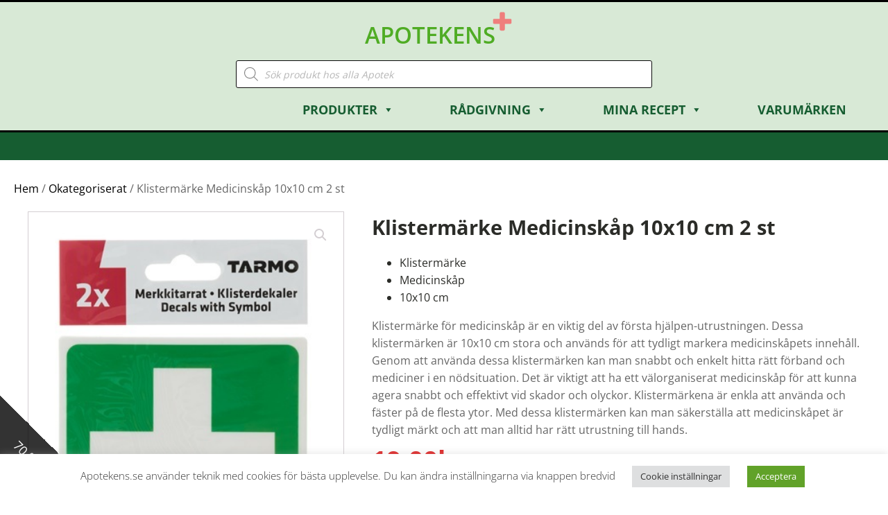

--- FILE ---
content_type: text/html; charset=UTF-8
request_url: https://apotekens.se/okategoriserat/klistermarke-medicinskap-10x10-cm-2-st/
body_size: 36151
content:
<!DOCTYPE html> 
<html lang="sv-SE" > 
<head>
<meta charset="UTF-8">
<link rel="preload" as="style" href="https://fonts.googleapis.com/css?family=Open+Sans:100,200,300,400,500,600,700,800,900|Open+Sans:100,200,300,400,500,600,700,800,900" > 
<link rel="preload" href="https://apotekens.se/wp-content/cache/fvm/min/1748288885-css762b8ae665d0f5cdef0e2efe6c9305b390ad1f7329c096acf6cfae3971278.css" as="style" media="all" /> 
<link rel="preload" href="https://apotekens.se/wp-content/cache/fvm/min/1748288885-css1aeeaf888a460db22e218ff2a3f4d7faa13f0614988eee1d09d14f5e085aa.css" as="style" media="all" /> 
<link rel="preload" href="https://apotekens.se/wp-content/cache/fvm/min/1748288885-css54d8ac1fbb2f1387c89b32b4b6cb3dda727a4988e2c376a642ffed1e3ad0a.css" as="style" media="all" /> 
<link rel="preload" href="https://apotekens.se/wp-content/cache/fvm/min/1748288885-cssb2ddb63e72ade0df7065028f6919e7230ae7611366d334f316c08ca8f8a75.css" as="style" media="all" /> 
<link rel="preload" href="https://apotekens.se/wp-content/cache/fvm/min/1748288885-css6ab97293f68e44d449fb275b2187100cf22c10c0e649341a3ad6c2c8fa4f3.css" as="style" media="all" /> 
<link rel="preload" href="https://apotekens.se/wp-content/cache/fvm/min/1748288885-css2188aa05990f1cab284e1dc971c430227ea15b288d02b918301cca14c243b.css" as="style" media="all" /> 
<link rel="preload" href="https://apotekens.se/wp-content/cache/fvm/min/1748288885-css376cdb4972ed60e3cd55ac56b3d75aac3e04b25c0b52b1b198083433dcc1d.css" as="style" media="all" /> 
<link rel="preload" href="https://apotekens.se/wp-content/cache/fvm/min/1748288885-css82b061a271d525bca3eb9a404354c69f8294484597291f6add19a4b3228b2.css" as="style" media="all" /> 
<link rel="preload" href="https://apotekens.se/wp-content/cache/fvm/min/1748288885-css4dbd93faa8450f2f99d60bd022efc8fb2975ee3962b4ac0fcb9fbb8b04eba.css" as="style" media="all" /> 
<link rel="preload" href="https://apotekens.se/wp-content/cache/fvm/min/1748288885-css10bec51829ae76189fa8f146af6c0cf68810c08dc5612fbd6914e12f025c1.css" as="style" media="all" /> 
<link rel="preload" href="https://apotekens.se/wp-content/cache/fvm/min/1748288885-cssa5c5f8bfa81bfe1611308d72a91f3ff4640ec60a0feaec60fae4f86b10987.css" as="style" media="all" /> 
<link rel="preload" href="https://apotekens.se/wp-content/cache/fvm/min/1748288885-css71ecb8235b3b11e0155817ce2ec59319eac4d2446b564370fdec51ba6edde.css" as="style" media="all" /> 
<link rel="preload" href="https://apotekens.se/wp-content/cache/fvm/min/1748288885-css2d7385cccad11cce36d650cb881943361c2339d76348ac3b4ba9b994ff9f4.css" as="style" media="only screen and (max-width: 768px)" /> 
<link rel="preload" href="https://apotekens.se/wp-content/cache/fvm/min/1748288885-css86137a26638f6e57ea333d1b60036ede490398ea52c4995600a6a92ca9824.css" as="style" media="all" /> 
<link rel="preload" href="https://apotekens.se/wp-content/cache/fvm/min/1748288885-css02262ab23072c81dc122b7291ea1070eaec15a22f00eea4e428ead9ef32b7.css" as="style" media="all" /> 
<link rel="preload" href="https://apotekens.se/wp-content/cache/fvm/min/1748288885-css9db8b5fb5a0240f7ce9389cfe123be858cb81cdba39420d854fcef895f330.css" as="style" media="all" /> 
<link rel="preload" href="https://apotekens.se/wp-content/cache/fvm/min/1748288885-css4ef3534122d773df2423250f14cdbf04957d938b11bd838a545c2e3da5379.css" as="style" media="all" /> 
<link rel="preload" href="https://apotekens.se/wp-content/cache/fvm/min/1748288885-css97a69c2239753431b0b74e86f4a7379a3f29a57aa254f46e3f9d4d0d26db9.css" as="style" media="all" /> 
<link rel="preload" href="https://apotekens.se/wp-content/cache/fvm/min/1748288885-css75f690542578bb39cf1a882e3801970d5b2a7f386b2f6689c077baefac3b7.css" as="style" media="all" /> 
<link rel="preload" href="https://apotekens.se/wp-content/cache/fvm/min/1748288885-css6954f2538a64b83f67a2afbb63e1eb902cdf5ee4fd20b6eccb20692095a05.css" as="style" media="all" /> 
<link rel="preload" href="https://apotekens.se/wp-content/cache/fvm/min/1748288885-css63e5cb666ac380942ff2e095e59914d71f640697e7689579221a36db9aa06.css" as="style" media="all" /> 
<link rel="preload" href="https://apotekens.se/wp-content/cache/fvm/min/1748288885-css337fb682dfb7649474b82bc25fc264680a29233fdff67e656d46cd10ba96a.css" as="style" media="all" /> 
<link rel="preload" href="https://apotekens.se/wp-content/cache/fvm/min/1748288885-cssd66626ad15cdb6d6705a0e7ffa9c52fefe8d492fd5752fc63207a8384567e.css" as="style" media="all" /> 
<link rel="preload" href="https://apotekens.se/wp-content/cache/fvm/min/1748288885-css452254544eb999de6b9585ca3eef413f56fa7283b85516b1d6c14095957c3.css" as="style" media="all" /> 
<link rel="preload" href="https://apotekens.se/wp-content/cache/fvm/min/1748288885-css964e652de393c8296f63eafd7c598020f1fe69634d6fe3b09afdc3b7b4729.css" as="style" media="all" /> 
<link rel="preload" href="https://apotekens.se/wp-content/cache/fvm/min/1748288885-csse9347d60964fbd12dd7e5b33d5a0cc49f4cc8f85f39d62d7c35efb77fa4ce.css" as="style" media="all" /> 
<link rel="preload" href="https://apotekens.se/wp-content/cache/fvm/min/1748288885-css0a0ffa6bb2ac2aef902d87e84131fc7f47ae68cfca5178eaa7969ebd24d7b.css" as="style" media="all" /> 
<link rel="preload" href="https://apotekens.se/wp-content/cache/fvm/min/1748288885-cssda99485121269cf299300c963038e8498350404ca219258af73c781066d1a.css" as="style" media="all" /> 
<link rel="preload" href="https://apotekens.se/wp-content/cache/fvm/min/1748288885-jsb2d7b63e49818dad4a7c0f97f596971e1935fcb3d588aee36b6904d95446c3.js" as="script" />
<script data-cfasync="false">if(navigator.userAgent.match(/MSIE|Internet Explorer/i)||navigator.userAgent.match(/Trident\/7\..*?rv:11/i)){var href=document.location.href;if(!href.match(/[?&]iebrowser/)){if(href.indexOf("?")==-1){if(href.indexOf("#")==-1){document.location.href=href+"?iebrowser=1"}else{document.location.href=href.replace("#","?iebrowser=1#")}}else{if(href.indexOf("#")==-1){document.location.href=href+"&iebrowser=1"}else{document.location.href=href.replace("#","&iebrowser=1#")}}}}</script>
<script data-cfasync="false">class FVMLoader{constructor(e){this.triggerEvents=e,this.eventOptions={passive:!0},this.userEventListener=this.triggerListener.bind(this),this.delayedScripts={normal:[],async:[],defer:[]},this.allJQueries=[]}_addUserInteractionListener(e){this.triggerEvents.forEach(t=>window.addEventListener(t,e.userEventListener,e.eventOptions))}_removeUserInteractionListener(e){this.triggerEvents.forEach(t=>window.removeEventListener(t,e.userEventListener,e.eventOptions))}triggerListener(){this._removeUserInteractionListener(this),"loading"===document.readyState?document.addEventListener("DOMContentLoaded",this._loadEverythingNow.bind(this)):this._loadEverythingNow()}async _loadEverythingNow(){this._runAllDelayedCSS(),this._delayEventListeners(),this._delayJQueryReady(this),this._handleDocumentWrite(),this._registerAllDelayedScripts(),await this._loadScriptsFromList(this.delayedScripts.normal),await this._loadScriptsFromList(this.delayedScripts.defer),await this._loadScriptsFromList(this.delayedScripts.async),await this._triggerDOMContentLoaded(),await this._triggerWindowLoad(),window.dispatchEvent(new Event("wpr-allScriptsLoaded"))}_registerAllDelayedScripts(){document.querySelectorAll("script[type=fvmdelay]").forEach(e=>{e.hasAttribute("src")?e.hasAttribute("async")&&!1!==e.async?this.delayedScripts.async.push(e):e.hasAttribute("defer")&&!1!==e.defer||"module"===e.getAttribute("data-type")?this.delayedScripts.defer.push(e):this.delayedScripts.normal.push(e):this.delayedScripts.normal.push(e)})}_runAllDelayedCSS(){document.querySelectorAll("link[rel=fvmdelay]").forEach(e=>{e.setAttribute("rel","stylesheet")})}async _transformScript(e){return await this._requestAnimFrame(),new Promise(t=>{const n=document.createElement("script");let r;[...e.attributes].forEach(e=>{let t=e.nodeName;"type"!==t&&("data-type"===t&&(t="type",r=e.nodeValue),n.setAttribute(t,e.nodeValue))}),e.hasAttribute("src")?(n.addEventListener("load",t),n.addEventListener("error",t)):(n.text=e.text,t()),e.parentNode.replaceChild(n,e)})}async _loadScriptsFromList(e){const t=e.shift();return t?(await this._transformScript(t),this._loadScriptsFromList(e)):Promise.resolve()}_delayEventListeners(){let e={};function t(t,n){!function(t){function n(n){return e[t].eventsToRewrite.indexOf(n)>=0?"wpr-"+n:n}e[t]||(e[t]={originalFunctions:{add:t.addEventListener,remove:t.removeEventListener},eventsToRewrite:[]},t.addEventListener=function(){arguments[0]=n(arguments[0]),e[t].originalFunctions.add.apply(t,arguments)},t.removeEventListener=function(){arguments[0]=n(arguments[0]),e[t].originalFunctions.remove.apply(t,arguments)})}(t),e[t].eventsToRewrite.push(n)}function n(e,t){let n=e[t];Object.defineProperty(e,t,{get:()=>n||function(){},set(r){e["wpr"+t]=n=r}})}t(document,"DOMContentLoaded"),t(window,"DOMContentLoaded"),t(window,"load"),t(window,"pageshow"),t(document,"readystatechange"),n(document,"onreadystatechange"),n(window,"onload"),n(window,"onpageshow")}_delayJQueryReady(e){let t=window.jQuery;Object.defineProperty(window,"jQuery",{get:()=>t,set(n){if(n&&n.fn&&!e.allJQueries.includes(n)){n.fn.ready=n.fn.init.prototype.ready=function(t){e.domReadyFired?t.bind(document)(n):document.addEventListener("DOMContentLoaded2",()=>t.bind(document)(n))};const t=n.fn.on;n.fn.on=n.fn.init.prototype.on=function(){if(this[0]===window){function e(e){return e.split(" ").map(e=>"load"===e||0===e.indexOf("load.")?"wpr-jquery-load":e).join(" ")}"string"==typeof arguments[0]||arguments[0]instanceof String?arguments[0]=e(arguments[0]):"object"==typeof arguments[0]&&Object.keys(arguments[0]).forEach(t=>{delete Object.assign(arguments[0],{[e(t)]:arguments[0][t]})[t]})}return t.apply(this,arguments),this},e.allJQueries.push(n)}t=n}})}async _triggerDOMContentLoaded(){this.domReadyFired=!0,await this._requestAnimFrame(),document.dispatchEvent(new Event("DOMContentLoaded2")),await this._requestAnimFrame(),window.dispatchEvent(new Event("DOMContentLoaded2")),await this._requestAnimFrame(),document.dispatchEvent(new Event("wpr-readystatechange")),await this._requestAnimFrame(),document.wpronreadystatechange&&document.wpronreadystatechange()}async _triggerWindowLoad(){await this._requestAnimFrame(),window.dispatchEvent(new Event("wpr-load")),await this._requestAnimFrame(),window.wpronload&&window.wpronload(),await this._requestAnimFrame(),this.allJQueries.forEach(e=>e(window).trigger("wpr-jquery-load")),window.dispatchEvent(new Event("wpr-pageshow")),await this._requestAnimFrame(),window.wpronpageshow&&window.wpronpageshow()}_handleDocumentWrite(){const e=new Map;document.write=document.writeln=function(t){const n=document.currentScript,r=document.createRange(),i=n.parentElement;let a=e.get(n);void 0===a&&(a=n.nextSibling,e.set(n,a));const s=document.createDocumentFragment();r.setStart(s,0),s.appendChild(r.createContextualFragment(t)),i.insertBefore(s,a)}}async _requestAnimFrame(){return new Promise(e=>requestAnimationFrame(e))}static run(){const e=new FVMLoader(["keydown","mousemove","touchmove","touchstart","touchend","wheel"]);e._addUserInteractionListener(e)}}FVMLoader.run();</script>
<meta name="viewport" content="width=device-width, initial-scale=1.0">
<meta name='robots' content='index, follow, max-image-preview:large, max-snippet:-1, max-video-preview:-1' /><title>Klistermärke Medicinskåp 10x10 cm 2 st - Okategoriserat &#8212; APOTEKENS.SE</title>
<meta name="description" content="Klistermärke Medicinskåp 10x10 cm 2 st online till bästa pris ✅ Fri frakt utav Okategoriserat hos Apotekens.se ✅ Köp Apoteksvaror Online &#8212; Bli frisk &amp; sund!" />
<link rel="canonical" href="https://apotekens.se/okategoriserad/klistermarke-medicinskap-10x10-cm-2-st/" />
<meta property="og:locale" content="sv_SE" />
<meta property="og:type" content="product" />
<meta property="og:title" content="Klistermärke Medicinskåp 10x10 cm 2 st - Okategoriserat &#8212; APOTEKENS.SE" />
<meta property="og:description" content="Klistermärke Medicinskåp 10x10 cm 2 st online till bästa pris ✅ Fri frakt utav Okategoriserat hos Apotekens.se ✅ Köp Apoteksvaror Online &#8212; Bli frisk &amp; sund!" />
<meta property="og:url" content="https://apotekens.se/okategoriserad/klistermarke-medicinskap-10x10-cm-2-st/" />
<meta property="og:site_name" content="APOTEKENS.SE" />
<meta property="article:modified_time" content="2023-08-16T09:56:11+00:00" />
<meta property="og:image" content="https://apotekens.se/wp-content/uploads/2023/02/Klistermarke-Medicinskap-10x10-cm-2-st.jpg" />
<meta property="og:image:width" content="374" />
<meta property="og:image:height" content="475" />
<meta property="og:image:type" content="image/jpeg" />
<meta name="twitter:card" content="summary_large_image" />
<script type="application/ld+json" class="yoast-schema-graph">{"@context":"https://schema.org","@graph":[{"@type":"WebPage","@id":"https://apotekens.se/okategoriserad/klistermarke-medicinskap-10x10-cm-2-st/","url":"https://apotekens.se/okategoriserad/klistermarke-medicinskap-10x10-cm-2-st/","name":"Klistermärke Medicinskåp 10x10 cm 2 st - Okategoriserat &#8212; APOTEKENS.SE","isPartOf":{"@id":"https://apotekens.se/#website"},"primaryImageOfPage":{"@id":"https://apotekens.se/okategoriserad/klistermarke-medicinskap-10x10-cm-2-st/#primaryimage"},"image":{"@id":"https://apotekens.se/okategoriserad/klistermarke-medicinskap-10x10-cm-2-st/#primaryimage"},"thumbnailUrl":"https://apotekens.se/wp-content/uploads/2023/02/Klistermarke-Medicinskap-10x10-cm-2-st.jpg","datePublished":"2023-02-16T05:39:13+00:00","dateModified":"2023-08-16T09:56:11+00:00","description":"Klistermärke Medicinskåp 10x10 cm 2 st online till bästa pris ✅ Fri frakt utav Okategoriserat hos Apotekens.se ✅ Köp Apoteksvaror Online &#8212; Bli frisk & sund!","breadcrumb":{"@id":"https://apotekens.se/okategoriserad/klistermarke-medicinskap-10x10-cm-2-st/#breadcrumb"},"inLanguage":"sv-SE","potentialAction":[{"@type":"ReadAction","target":["https://apotekens.se/okategoriserad/klistermarke-medicinskap-10x10-cm-2-st/"]}]},{"@type":"ImageObject","inLanguage":"sv-SE","@id":"https://apotekens.se/okategoriserad/klistermarke-medicinskap-10x10-cm-2-st/#primaryimage","url":"https://apotekens.se/wp-content/uploads/2023/02/Klistermarke-Medicinskap-10x10-cm-2-st.jpg","contentUrl":"https://apotekens.se/wp-content/uploads/2023/02/Klistermarke-Medicinskap-10x10-cm-2-st.jpg","width":374,"height":475,"caption":"Klistermärke Medicinskåp 10x10 cm 2 st"},{"@type":"BreadcrumbList","@id":"https://apotekens.se/okategoriserad/klistermarke-medicinskap-10x10-cm-2-st/#breadcrumb","itemListElement":[{"@type":"ListItem","position":1,"name":"Home","item":"https://apotekens.se/"},{"@type":"ListItem","position":2,"name":"Webbutik","item":"https://apotekens.se/butik/"},{"@type":"ListItem","position":3,"name":"Klistermärke Medicinskåp 10x10 cm 2 st"}]},{"@type":"WebSite","@id":"https://apotekens.se/#website","url":"https://apotekens.se/","name":"APOTEKENS.SE","description":"Läkemedel &amp; Apotek Online!","publisher":{"@id":"https://apotekens.se/#organization"},"potentialAction":[{"@type":"SearchAction","target":{"@type":"EntryPoint","urlTemplate":"https://apotekens.se/?s={search_term_string}"},"query-input":{"@type":"PropertyValueSpecification","valueRequired":true,"valueName":"search_term_string"}}],"inLanguage":"sv-SE"},{"@type":"Organization","@id":"https://apotekens.se/#organization","name":"APOTEKENS.se","alternateName":"Apotekens","url":"https://apotekens.se/","logo":{"@type":"ImageObject","inLanguage":"sv-SE","@id":"https://apotekens.se/#/schema/logo/image/","url":"https://apotekens.se/wp-content/uploads/2020/04/Apotekens-webbikon-1.png","contentUrl":"https://apotekens.se/wp-content/uploads/2020/04/Apotekens-webbikon-1.png","width":500,"height":500,"caption":"APOTEKENS.se"},"image":{"@id":"https://apotekens.se/#/schema/logo/image/"}}]}</script>
<meta property="og:price:amount" content="19.00" />
<meta property="og:price:currency" content="SEK" />
<meta property="product:availability" content="instock" />
<meta property="product:retailer_item_id" content="6404901170270108" />
<link rel="alternate" type="application/rss+xml" title="APOTEKENS.SE &raquo; Kommentarsflöde för Klistermärke Medicinskåp 10x10 cm 2 st" href="https://apotekens.se/okategoriserat/klistermarke-medicinskap-10x10-cm-2-st/feed/" />
<link rel="preload" fetchpriority="low" id="fvmfonts-css" href="https://apotekens.se/wp-content/cache/fvm/min/1748288885-cssfeb99aec58addd8fd802e81d6883d25ce6a2ee034803ea9fb38bc3c52498d.css" as="style" media="all" onload="this.rel='stylesheet';this.onload=null"> 
<link rel='stylesheet' id='font-awesome-css' href='https://apotekens.se/wp-content/cache/fvm/min/1748288885-css762b8ae665d0f5cdef0e2efe6c9305b390ad1f7329c096acf6cfae3971278.css' type='text/css' media='all' /> 
<link rel='stylesheet' id='mgwb-style-frontend-css' href='https://apotekens.se/wp-content/cache/fvm/min/1748288885-css1aeeaf888a460db22e218ff2a3f4d7faa13f0614988eee1d09d14f5e085aa.css' type='text/css' media='all' /> 
<link rel='stylesheet' id='owl-main-css' href='https://apotekens.se/wp-content/cache/fvm/min/1748288885-css54d8ac1fbb2f1387c89b32b4b6cb3dda727a4988e2c376a642ffed1e3ad0a.css' type='text/css' media='all' /> 
<link rel='stylesheet' id='owl-theme-css' href='https://apotekens.se/wp-content/cache/fvm/min/1748288885-cssb2ddb63e72ade0df7065028f6919e7230ae7611366d334f316c08ca8f8a75.css' type='text/css' media='all' /> 
<link rel='stylesheet' id='wp-block-library-css' href='https://apotekens.se/wp-content/cache/fvm/min/1748288885-css6ab97293f68e44d449fb275b2187100cf22c10c0e649341a3ad6c2c8fa4f3.css' type='text/css' media='all' /> 
<style id='classic-theme-styles-inline-css' type='text/css' media="all">/*! This file is auto-generated */ .wp-block-button__link{color:#fff;background-color:#32373c;border-radius:9999px;box-shadow:none;text-decoration:none;padding:calc(.667em + 2px) calc(1.333em + 2px);font-size:1.125em}.wp-block-file__button{background:#32373c;color:#fff;text-decoration:none}</style> 
<style id='global-styles-inline-css' type='text/css' media="all">:root{--wp--preset--aspect-ratio--square:1;--wp--preset--aspect-ratio--4-3:4/3;--wp--preset--aspect-ratio--3-4:3/4;--wp--preset--aspect-ratio--3-2:3/2;--wp--preset--aspect-ratio--2-3:2/3;--wp--preset--aspect-ratio--16-9:16/9;--wp--preset--aspect-ratio--9-16:9/16;--wp--preset--color--black:#000000;--wp--preset--color--cyan-bluish-gray:#abb8c3;--wp--preset--color--white:#ffffff;--wp--preset--color--pale-pink:#f78da7;--wp--preset--color--vivid-red:#cf2e2e;--wp--preset--color--luminous-vivid-orange:#ff6900;--wp--preset--color--luminous-vivid-amber:#fcb900;--wp--preset--color--light-green-cyan:#7bdcb5;--wp--preset--color--vivid-green-cyan:#00d084;--wp--preset--color--pale-cyan-blue:#8ed1fc;--wp--preset--color--vivid-cyan-blue:#0693e3;--wp--preset--color--vivid-purple:#9b51e0;--wp--preset--color--ast-global-color-0:var(--ast-global-color-0);--wp--preset--color--ast-global-color-1:var(--ast-global-color-1);--wp--preset--color--ast-global-color-2:var(--ast-global-color-2);--wp--preset--color--ast-global-color-3:var(--ast-global-color-3);--wp--preset--color--ast-global-color-4:var(--ast-global-color-4);--wp--preset--color--ast-global-color-5:var(--ast-global-color-5);--wp--preset--color--ast-global-color-6:var(--ast-global-color-6);--wp--preset--color--ast-global-color-7:var(--ast-global-color-7);--wp--preset--color--ast-global-color-8:var(--ast-global-color-8);--wp--preset--gradient--vivid-cyan-blue-to-vivid-purple:linear-gradient(135deg,rgba(6,147,227,1) 0%,rgb(155,81,224) 100%);--wp--preset--gradient--light-green-cyan-to-vivid-green-cyan:linear-gradient(135deg,rgb(122,220,180) 0%,rgb(0,208,130) 100%);--wp--preset--gradient--luminous-vivid-amber-to-luminous-vivid-orange:linear-gradient(135deg,rgba(252,185,0,1) 0%,rgba(255,105,0,1) 100%);--wp--preset--gradient--luminous-vivid-orange-to-vivid-red:linear-gradient(135deg,rgba(255,105,0,1) 0%,rgb(207,46,46) 100%);--wp--preset--gradient--very-light-gray-to-cyan-bluish-gray:linear-gradient(135deg,rgb(238,238,238) 0%,rgb(169,184,195) 100%);--wp--preset--gradient--cool-to-warm-spectrum:linear-gradient(135deg,rgb(74,234,220) 0%,rgb(151,120,209) 20%,rgb(207,42,186) 40%,rgb(238,44,130) 60%,rgb(251,105,98) 80%,rgb(254,248,76) 100%);--wp--preset--gradient--blush-light-purple:linear-gradient(135deg,rgb(255,206,236) 0%,rgb(152,150,240) 100%);--wp--preset--gradient--blush-bordeaux:linear-gradient(135deg,rgb(254,205,165) 0%,rgb(254,45,45) 50%,rgb(107,0,62) 100%);--wp--preset--gradient--luminous-dusk:linear-gradient(135deg,rgb(255,203,112) 0%,rgb(199,81,192) 50%,rgb(65,88,208) 100%);--wp--preset--gradient--pale-ocean:linear-gradient(135deg,rgb(255,245,203) 0%,rgb(182,227,212) 50%,rgb(51,167,181) 100%);--wp--preset--gradient--electric-grass:linear-gradient(135deg,rgb(202,248,128) 0%,rgb(113,206,126) 100%);--wp--preset--gradient--midnight:linear-gradient(135deg,rgb(2,3,129) 0%,rgb(40,116,252) 100%);--wp--preset--font-size--small:13px;--wp--preset--font-size--medium:20px;--wp--preset--font-size--large:36px;--wp--preset--font-size--x-large:42px;--wp--preset--spacing--20:0.44rem;--wp--preset--spacing--30:0.67rem;--wp--preset--spacing--40:1rem;--wp--preset--spacing--50:1.5rem;--wp--preset--spacing--60:2.25rem;--wp--preset--spacing--70:3.38rem;--wp--preset--spacing--80:5.06rem;--wp--preset--shadow--natural:6px 6px 9px rgba(0, 0, 0, 0.2);--wp--preset--shadow--deep:12px 12px 50px rgba(0, 0, 0, 0.4);--wp--preset--shadow--sharp:6px 6px 0px rgba(0, 0, 0, 0.2);--wp--preset--shadow--outlined:6px 6px 0px -3px rgba(255, 255, 255, 1), 6px 6px rgba(0, 0, 0, 1);--wp--preset--shadow--crisp:6px 6px 0px rgba(0, 0, 0, 1)}:root :where(.is-layout-flow)>:first-child{margin-block-start:0}:root :where(.is-layout-flow)>:last-child{margin-block-end:0}:root :where(.is-layout-flow)>*{margin-block-start:24px;margin-block-end:0}:root :where(.is-layout-constrained)>:first-child{margin-block-start:0}:root :where(.is-layout-constrained)>:last-child{margin-block-end:0}:root :where(.is-layout-constrained)>*{margin-block-start:24px;margin-block-end:0}:root :where(.is-layout-flex){gap:24px}:root :where(.is-layout-grid){gap:24px}body .is-layout-flex{display:flex}.is-layout-flex{flex-wrap:wrap;align-items:center}.is-layout-flex>:is(*,div){margin:0}body .is-layout-grid{display:grid}.is-layout-grid>:is(*,div){margin:0}.has-black-color{color:var(--wp--preset--color--black)!important}.has-cyan-bluish-gray-color{color:var(--wp--preset--color--cyan-bluish-gray)!important}.has-white-color{color:var(--wp--preset--color--white)!important}.has-pale-pink-color{color:var(--wp--preset--color--pale-pink)!important}.has-vivid-red-color{color:var(--wp--preset--color--vivid-red)!important}.has-luminous-vivid-orange-color{color:var(--wp--preset--color--luminous-vivid-orange)!important}.has-luminous-vivid-amber-color{color:var(--wp--preset--color--luminous-vivid-amber)!important}.has-light-green-cyan-color{color:var(--wp--preset--color--light-green-cyan)!important}.has-vivid-green-cyan-color{color:var(--wp--preset--color--vivid-green-cyan)!important}.has-pale-cyan-blue-color{color:var(--wp--preset--color--pale-cyan-blue)!important}.has-vivid-cyan-blue-color{color:var(--wp--preset--color--vivid-cyan-blue)!important}.has-vivid-purple-color{color:var(--wp--preset--color--vivid-purple)!important}.has-black-background-color{background-color:var(--wp--preset--color--black)!important}.has-cyan-bluish-gray-background-color{background-color:var(--wp--preset--color--cyan-bluish-gray)!important}.has-white-background-color{background-color:var(--wp--preset--color--white)!important}.has-pale-pink-background-color{background-color:var(--wp--preset--color--pale-pink)!important}.has-vivid-red-background-color{background-color:var(--wp--preset--color--vivid-red)!important}.has-luminous-vivid-orange-background-color{background-color:var(--wp--preset--color--luminous-vivid-orange)!important}.has-luminous-vivid-amber-background-color{background-color:var(--wp--preset--color--luminous-vivid-amber)!important}.has-light-green-cyan-background-color{background-color:var(--wp--preset--color--light-green-cyan)!important}.has-vivid-green-cyan-background-color{background-color:var(--wp--preset--color--vivid-green-cyan)!important}.has-pale-cyan-blue-background-color{background-color:var(--wp--preset--color--pale-cyan-blue)!important}.has-vivid-cyan-blue-background-color{background-color:var(--wp--preset--color--vivid-cyan-blue)!important}.has-vivid-purple-background-color{background-color:var(--wp--preset--color--vivid-purple)!important}.has-black-border-color{border-color:var(--wp--preset--color--black)!important}.has-cyan-bluish-gray-border-color{border-color:var(--wp--preset--color--cyan-bluish-gray)!important}.has-white-border-color{border-color:var(--wp--preset--color--white)!important}.has-pale-pink-border-color{border-color:var(--wp--preset--color--pale-pink)!important}.has-vivid-red-border-color{border-color:var(--wp--preset--color--vivid-red)!important}.has-luminous-vivid-orange-border-color{border-color:var(--wp--preset--color--luminous-vivid-orange)!important}.has-luminous-vivid-amber-border-color{border-color:var(--wp--preset--color--luminous-vivid-amber)!important}.has-light-green-cyan-border-color{border-color:var(--wp--preset--color--light-green-cyan)!important}.has-vivid-green-cyan-border-color{border-color:var(--wp--preset--color--vivid-green-cyan)!important}.has-pale-cyan-blue-border-color{border-color:var(--wp--preset--color--pale-cyan-blue)!important}.has-vivid-cyan-blue-border-color{border-color:var(--wp--preset--color--vivid-cyan-blue)!important}.has-vivid-purple-border-color{border-color:var(--wp--preset--color--vivid-purple)!important}.has-vivid-cyan-blue-to-vivid-purple-gradient-background{background:var(--wp--preset--gradient--vivid-cyan-blue-to-vivid-purple)!important}.has-light-green-cyan-to-vivid-green-cyan-gradient-background{background:var(--wp--preset--gradient--light-green-cyan-to-vivid-green-cyan)!important}.has-luminous-vivid-amber-to-luminous-vivid-orange-gradient-background{background:var(--wp--preset--gradient--luminous-vivid-amber-to-luminous-vivid-orange)!important}.has-luminous-vivid-orange-to-vivid-red-gradient-background{background:var(--wp--preset--gradient--luminous-vivid-orange-to-vivid-red)!important}.has-very-light-gray-to-cyan-bluish-gray-gradient-background{background:var(--wp--preset--gradient--very-light-gray-to-cyan-bluish-gray)!important}.has-cool-to-warm-spectrum-gradient-background{background:var(--wp--preset--gradient--cool-to-warm-spectrum)!important}.has-blush-light-purple-gradient-background{background:var(--wp--preset--gradient--blush-light-purple)!important}.has-blush-bordeaux-gradient-background{background:var(--wp--preset--gradient--blush-bordeaux)!important}.has-luminous-dusk-gradient-background{background:var(--wp--preset--gradient--luminous-dusk)!important}.has-pale-ocean-gradient-background{background:var(--wp--preset--gradient--pale-ocean)!important}.has-electric-grass-gradient-background{background:var(--wp--preset--gradient--electric-grass)!important}.has-midnight-gradient-background{background:var(--wp--preset--gradient--midnight)!important}.has-small-font-size{font-size:var(--wp--preset--font-size--small)!important}.has-medium-font-size{font-size:var(--wp--preset--font-size--medium)!important}.has-large-font-size{font-size:var(--wp--preset--font-size--large)!important}.has-x-large-font-size{font-size:var(--wp--preset--font-size--x-large)!important}:root :where(.wp-block-pullquote){font-size:1.5em;line-height:1.6}</style> 
<link rel='stylesheet' id='cookie-law-info-css' href='https://apotekens.se/wp-content/cache/fvm/min/1748288885-css2188aa05990f1cab284e1dc971c430227ea15b288d02b918301cca14c243b.css' type='text/css' media='all' /> 
<link rel='stylesheet' id='cookie-law-info-gdpr-css' href='https://apotekens.se/wp-content/cache/fvm/min/1748288885-css376cdb4972ed60e3cd55ac56b3d75aac3e04b25c0b52b1b198083433dcc1d.css' type='text/css' media='all' /> 
<link rel='stylesheet' id='oxygen-css' href='https://apotekens.se/wp-content/cache/fvm/min/1748288885-css82b061a271d525bca3eb9a404354c69f8294484597291f6add19a4b3228b2.css' type='text/css' media='all' /> 
<link rel='stylesheet' id='dashicons-css' href='https://apotekens.se/wp-content/cache/fvm/min/1748288885-css4dbd93faa8450f2f99d60bd022efc8fb2975ee3962b4ac0fcb9fbb8b04eba.css' type='text/css' media='all' /> 
<link rel='stylesheet' id='photoswipe-css' href='https://apotekens.se/wp-content/cache/fvm/min/1748288885-css10bec51829ae76189fa8f146af6c0cf68810c08dc5612fbd6914e12f025c1.css' type='text/css' media='all' /> 
<link rel='stylesheet' id='photoswipe-default-skin-css' href='https://apotekens.se/wp-content/cache/fvm/min/1748288885-cssa5c5f8bfa81bfe1611308d72a91f3ff4640ec60a0feaec60fae4f86b10987.css' type='text/css' media='all' /> 
<link rel='stylesheet' id='woocommerce-layout-css' href='https://apotekens.se/wp-content/cache/fvm/min/1748288885-css71ecb8235b3b11e0155817ce2ec59319eac4d2446b564370fdec51ba6edde.css' type='text/css' media='all' /> 
<link rel='stylesheet' id='woocommerce-smallscreen-css' href='https://apotekens.se/wp-content/cache/fvm/min/1748288885-css2d7385cccad11cce36d650cb881943361c2339d76348ac3b4ba9b994ff9f4.css' type='text/css' media='only screen and (max-width: 768px)' /> 
<link rel='stylesheet' id='woocommerce-general-css' href='https://apotekens.se/wp-content/cache/fvm/min/1748288885-css86137a26638f6e57ea333d1b60036ede490398ea52c4995600a6a92ca9824.css' type='text/css' media='all' /> 
<style id='woocommerce-inline-inline-css' type='text/css' media="all">.woocommerce form .form-row .required{visibility:visible}</style> 
<link rel='stylesheet' id='megamenu-css' href='https://apotekens.se/wp-content/cache/fvm/min/1748288885-css02262ab23072c81dc122b7291ea1070eaec15a22f00eea4e428ead9ef32b7.css' type='text/css' media='all' /> 
<link rel='stylesheet' id='megamenu-fontawesome6-css' href='https://apotekens.se/wp-content/cache/fvm/min/1748288885-css9db8b5fb5a0240f7ce9389cfe123be858cb81cdba39420d854fcef895f330.css' type='text/css' media='all' /> 
<link rel='stylesheet' id='brands-styles-css' href='https://apotekens.se/wp-content/cache/fvm/min/1748288885-css4ef3534122d773df2423250f14cdbf04957d938b11bd838a545c2e3da5379.css' type='text/css' media='all' /> 
<link rel='stylesheet' id='dgwt-wcas-style-css' href='https://apotekens.se/wp-content/cache/fvm/min/1748288885-css97a69c2239753431b0b74e86f4a7379a3f29a57aa254f46e3f9d4d0d26db9.css' type='text/css' media='all' /> 
<link rel='stylesheet' id='wc-custom-add-to-cart-css' href='https://apotekens.se/wp-content/cache/fvm/min/1748288885-css75f690542578bb39cf1a882e3801970d5b2a7f386b2f6689c077baefac3b7.css' type='text/css' media='all' /> 
<link rel='stylesheet' id='jquery-lazyloadxt-fadein-css-css' href='https://apotekens.se/wp-content/cache/fvm/min/1748288885-css6954f2538a64b83f67a2afbb63e1eb902cdf5ee4fd20b6eccb20692095a05.css' type='text/css' media='all' /> 
<link rel='stylesheet' id='a3a3_lazy_load-css' href='https://apotekens.se/wp-content/cache/fvm/min/1748288885-css63e5cb666ac380942ff2e095e59914d71f640697e7689579221a36db9aa06.css' type='text/css' media='all' /> 
<link rel='stylesheet' id='rich-reviews-css' href='https://apotekens.se/wp-content/cache/fvm/min/1748288885-css337fb682dfb7649474b82bc25fc264680a29233fdff67e656d46cd10ba96a.css' type='text/css' media='all' /> 
<script src="https://apotekens.se/wp-content/cache/fvm/min/1748288885-jsb2d7b63e49818dad4a7c0f97f596971e1935fcb3d588aee36b6904d95446c3.js" id="jquery-core-js"></script>
<script id="cookie-law-info-js-extra">
/* <![CDATA[ */
var Cli_Data = {"nn_cookie_ids":[],"cookielist":[],"non_necessary_cookies":[],"ccpaEnabled":"","ccpaRegionBased":"","ccpaBarEnabled":"","strictlyEnabled":["necessary","obligatoire"],"ccpaType":"gdpr","js_blocking":"","custom_integration":"","triggerDomRefresh":"","secure_cookies":""};
var cli_cookiebar_settings = {"animate_speed_hide":"500","animate_speed_show":"500","background":"#FFF","border":"#b1a6a6c2","border_on":"","button_1_button_colour":"#61a229","button_1_button_hover":"#4e8221","button_1_link_colour":"#fff","button_1_as_button":"1","button_1_new_win":"","button_2_button_colour":"#333","button_2_button_hover":"#292929","button_2_link_colour":"#444","button_2_as_button":"","button_2_hidebar":"","button_3_button_colour":"#dedfe0","button_3_button_hover":"#b2b2b3","button_3_link_colour":"#333333","button_3_as_button":"1","button_3_new_win":"","button_4_button_colour":"#dedfe0","button_4_button_hover":"#b2b2b3","button_4_link_colour":"#333333","button_4_as_button":"1","button_7_button_colour":"#61a229","button_7_button_hover":"#4e8221","button_7_link_colour":"#fff","button_7_as_button":"1","button_7_new_win":"","font_family":"inherit","header_fix":"","notify_animate_hide":"1","notify_animate_show":"","notify_div_id":"#cookie-law-info-bar","notify_position_horizontal":"right","notify_position_vertical":"bottom","scroll_close":"","scroll_close_reload":"","accept_close_reload":"","reject_close_reload":"","showagain_tab":"","showagain_background":"#fff","showagain_border":"#000","showagain_div_id":"#cookie-law-info-again","showagain_x_position":"100px","text":"#333333","show_once_yn":"1","show_once":"10000","logging_on":"","as_popup":"","popup_overlay":"1","bar_heading_text":"","cookie_bar_as":"banner","popup_showagain_position":"bottom-right","widget_position":"left"};
var log_object = {"ajax_url":"https:\/\/apotekens.se\/wp-admin\/admin-ajax.php"};
/* ]]> */
</script>
<script src="https://apotekens.se/wp-content/cache/fvm/min/1748288885-js6c6b4a1fc05e0d3fb13f6865d9d9402094e0cbf9c6968bc5b3b2900008ffb0.js" id="cookie-law-info-js" defer="defer"></script>
<script src="https://apotekens.se/wp-content/cache/fvm/min/1748288885-js325e4d8fb4be70ba3a21f18267881a90e55da4ec366254807161f4ea604237.js" id="jquery-blockui-js" defer="defer" data-wp-strategy="defer"></script>
<script id="wc-add-to-cart-js-extra">
/* <![CDATA[ */
var wc_add_to_cart_params = {"ajax_url":"\/wp-admin\/admin-ajax.php","wc_ajax_url":"\/?wc-ajax=%%endpoint%%","i18n_view_cart":"Visa varukorg","cart_url":"https:\/\/apotekens.se\/varukorg\/","is_cart":"","cart_redirect_after_add":"no"};
/* ]]> */
</script>
<script src="https://apotekens.se/wp-content/cache/fvm/min/1748288885-js95fdf55c84477fcd9bdc2c58879733d0c62d8563086997e3281cb73937971c.js" id="wc-add-to-cart-js" defer="defer" data-wp-strategy="defer"></script>
<script src="https://apotekens.se/wp-content/cache/fvm/min/1748288885-js00ecae1bd7c5ab3500eb28970fdd6db951bcd98599a08d4fa5d8bd7f4389ad.js" id="zoom-js" defer="defer" data-wp-strategy="defer"></script>
<script src="https://apotekens.se/wp-content/cache/fvm/min/1748288885-js7e78e16e08954353037afd30d71c7dfaabd6be0b45c21e2242b06f6d56e35d.js" id="flexslider-js" defer="defer" data-wp-strategy="defer"></script>
<script src="https://apotekens.se/wp-content/cache/fvm/min/1748288885-js292f5d76615c582515af6c7dc9abb46617b246b57d674c31c260249261ab47.js" id="photoswipe-js" defer="defer" data-wp-strategy="defer"></script>
<script src="https://apotekens.se/wp-content/cache/fvm/min/1748288885-jsf824ce4c9f8be02f8fe2562282c17302bf7dd8e4a1cbb92b356683ea420862.js" id="photoswipe-ui-default-js" defer="defer" data-wp-strategy="defer"></script>
<script id="wc-single-product-js-extra">
/* <![CDATA[ */
var wc_single_product_params = {"i18n_required_rating_text":"V\u00e4lj ett betyg","i18n_rating_options":["1 av 5 stj\u00e4rnor","2 av 5 stj\u00e4rnor","3 av 5 stj\u00e4rnor","4 av 5 stj\u00e4rnor","5 av 5 stj\u00e4rnor"],"i18n_product_gallery_trigger_text":"Visa bildgalleri i fullsk\u00e4rm","review_rating_required":"yes","flexslider":{"rtl":false,"animation":"slide","smoothHeight":true,"directionNav":false,"controlNav":"thumbnails","slideshow":false,"animationSpeed":500,"animationLoop":false,"allowOneSlide":false,"touch":false},"zoom_enabled":"1","zoom_options":[],"photoswipe_enabled":"1","photoswipe_options":{"shareEl":false,"closeOnScroll":false,"history":false,"hideAnimationDuration":0,"showAnimationDuration":0},"flexslider_enabled":"1"};
/* ]]> */
</script>
<script src="https://apotekens.se/wp-content/cache/fvm/min/1748288885-js2e3646b4143479b4da024bbf394819bd42f1a78e90e61c519e8758c3f2c3cd.js" id="wc-single-product-js" defer="defer" data-wp-strategy="defer"></script>
<script src="https://apotekens.se/wp-content/cache/fvm/min/1748288885-js9b36cc18e849883657650dca9db5d7d6c889d3f5db650227a814c19f1ad1e8.js" id="js-cookie-js" defer="defer" data-wp-strategy="defer"></script>
<script id="woocommerce-js-extra">
/* <![CDATA[ */
var woocommerce_params = {"ajax_url":"\/wp-admin\/admin-ajax.php","wc_ajax_url":"\/?wc-ajax=%%endpoint%%","i18n_password_show":"Visa l\u00f6senord","i18n_password_hide":"D\u00f6lj l\u00f6senord"};
/* ]]> */
</script>
<script src="https://apotekens.se/wp-content/cache/fvm/min/1748288885-js470ca1b46192f8fc754dd8f35d53da2086a2e1bac3d25acbcca379ec29d576.js" id="woocommerce-js" defer="defer" data-wp-strategy="defer"></script>
<script src="https://www.googletagmanager.com/gtag/js?id=G-FDV83L5LL5" id="google_gtagjs-js" async></script>
<script id="google_gtagjs-js-after">
/* <![CDATA[ */
window.dataLayer = window.dataLayer || [];function gtag(){dataLayer.push(arguments);}
gtag("set","linker",{"domains":["apotekens.se"]});
gtag("js", new Date());
gtag("set", "developer_id.dZTNiMT", true);
gtag("config", "G-FDV83L5LL5");
/* ]]> */
</script>
<script id="rich-reviews-js-extra">
/* <![CDATA[ */
var php_vars = {"excerpt_length":"150","maybe_some_other_stuff":"Probably Not"};
var translation = {"read_more":"Read More","less":"Less"};
/* ]]> */
</script>
<script src="https://apotekens.se/wp-content/cache/fvm/min/1748288885-js8c7b0c33cf5957de09fb0d50766fd66a2ac44d48ffa36505959f0d7082e33d.js" id="rich-reviews-js" defer="defer"></script>
<style media="all">.lmp_load_more_button.br_lmp_button_settings .lmp_button:hover{background-color:#e02727!important;color:#ffffff!important}.lmp_load_more_button.br_lmp_prev_settings .lmp_button:hover{background-color:#9999ff!important;color:#111111!important}li.product.lazy,.berocket_lgv_additional_data.lazy{opacity:0}</style> 
<script>
(function(h,o,t,j,a,r){
h.hj=h.hj||function(){(h.hj.q=h.hj.q||[]).push(arguments)};
h._hjSettings={hjid:5088253,hjsv:5};
a=o.getElementsByTagName('head')[0];
r=o.createElement('script');r.async=1;
r.src=t+h._hjSettings.hjid+j+h._hjSettings.hjsv;
a.appendChild(r);
})(window,document,'//static.hotjar.com/c/hotjar-','.js?sv=');
</script>
<style media="all">.dgwt-wcas-ico-magnifier,.dgwt-wcas-ico-magnifier-handler{max-width:20px}.dgwt-wcas-search-wrapp{max-width:600px}.dgwt-wcas-search-wrapp .dgwt-wcas-sf-wrapp input[type=search].dgwt-wcas-search-input,.dgwt-wcas-search-wrapp .dgwt-wcas-sf-wrapp input[type=search].dgwt-wcas-search-input:hover,.dgwt-wcas-search-wrapp .dgwt-wcas-sf-wrapp input[type=search].dgwt-wcas-search-input:focus{background-color:#fff;color:#0a0a0a;border-color:#0a0a0a}.dgwt-wcas-sf-wrapp input[type=search].dgwt-wcas-search-input::placeholder{color:#0a0a0a;opacity:.3}.dgwt-wcas-sf-wrapp input[type=search].dgwt-wcas-search-input::-webkit-input-placeholder{color:#0a0a0a;opacity:.3}.dgwt-wcas-sf-wrapp input[type=search].dgwt-wcas-search-input:-moz-placeholder{color:#0a0a0a;opacity:.3}.dgwt-wcas-sf-wrapp input[type=search].dgwt-wcas-search-input::-moz-placeholder{color:#0a0a0a;opacity:.3}.dgwt-wcas-sf-wrapp input[type=search].dgwt-wcas-search-input:-ms-input-placeholder{color:#0a0a0a}.dgwt-wcas-no-submit.dgwt-wcas-search-wrapp .dgwt-wcas-ico-magnifier path,.dgwt-wcas-search-wrapp .dgwt-wcas-close path{fill:#0a0a0a}.dgwt-wcas-loader-circular-path{stroke:#0a0a0a}.dgwt-wcas-preloader{opacity:.6}</style> 
<noscript><style>.woocommerce-product-gallery{ opacity: 1 !important; }</style></noscript>
<style type="text/css" media="all">.recentcomments a{display:inline!important;padding:0!important;margin:0!important}</style>
<style type="text/css" media="all">.broken_link,a.broken_link{text-decoration:line-through}</style>
<script>window.addEventListener('scroll', function() {
var banner = document.getElementById('scroll-banner');
if (window.scrollY > 200) { // Adjust scroll value as needed
banner.style.display = 'flex';
} else {
banner.style.display = 'none';
}
});
</script>
<style class="wpcode-css-snippet" media="all">.diagonal-button{position:fixed;bottom:0;left:0;width:150px;height:150px;background:linear-gradient(225deg,transparent 50%,rgba(0,0,0,.8) 50%);z-index:1000;cursor:pointer;overflow:hidden;border:none}.diagonal-button p{color:#fff;transform:rotate(45deg);position:absolute;right:0;bottom:40px;margin:0;font-size:18px;text-align:center;width:200px}</style><div id="custom-button" class="diagonal-button" onclick="window.open('https://ion.meds.se/t/t?a=1200952861&as=1522029142&t=2&tk=1', '_blank');"> <p>70 % REA</p> </div> 
<link rel="icon" href="https://apotekens.se/wp-content/uploads/2020/04/Apotekens-webbikon-1-300x300.png" sizes="192x192" /> 
<style type="text/css" media="all">/** Mega Menu CSS: fs **/</style> 
<link rel='stylesheet' id='oxygen-cache-149318-css' href='https://apotekens.se/wp-content/cache/fvm/min/1748288885-cssd66626ad15cdb6d6705a0e7ffa9c52fefe8d492fd5752fc63207a8384567e.css' type='text/css' media='all' /> 
<link rel='stylesheet' id='oxygen-cache-149322-css' href='https://apotekens.se/wp-content/cache/fvm/min/1748288885-css452254544eb999de6b9585ca3eef413f56fa7283b85516b1d6c14095957c3.css' type='text/css' media='all' /> 
<link rel='stylesheet' id='oxygen-universal-styles-css' href='https://apotekens.se/wp-content/cache/fvm/min/1748288885-css964e652de393c8296f63eafd7c598020f1fe69634d6fe3b09afdc3b7b4729.css' type='text/css' media='all' /> 
</head>
<body class="product-template-default single single-product postid-806747 wp-embed-responsive theme-oxygen-is-not-a-theme oxygen-body woocommerce woocommerce-page woocommerce-no-js mega-menu-max-mega-menu-2" > <header id="_header-2-225" class="oxy-header-wrapper oxy-overlay-header oxy-header" ><div id="_header_row-3-225" class="oxygen-hide-in-sticky oxy-header-row" ><div class="oxy-header-container"><div id="_header_left-4-225" class="oxy-header-left" ></div><div id="_header_center-6-225" class="oxy-header-center" ></div><div id="_header_right-7-225" class="oxy-header-right" ><div id="div_block-58-225" class="ct-div-block" ><a id="text_block-8-225" class="ct-link-text" href="tel:+46855106330" target="_self" >08-551 063 30</a><a id="link_text-9-225" class="ct-link-text" href="mailto:info@apotekens.se" target="_self" >info@apotekens.se</a></div></div></div></div><div id="_header_row-10-225" class="oxy-header-row" ><div class="oxy-header-container"><div id="_header_left-11-225" class="oxy-header-left" ><a id="link-12-225" class="ct-link" href="/" target="_self" ><div id="new_columns-272-149318" class="ct-new-columns" ><div id="div_block-273-149318" class="ct-div-block" ><h2 id="headline-67-149318" class="ct-headline">APOTEKENS<br></h2></div><div id="div_block-274-149318" class="ct-div-block" ><div id="fancy_icon-271-149318" class="ct-fancy-icon" ><svg id="svg-fancy_icon-271-149318"><use xlink:href="#FontAwesomeicon-plus"></use></svg></div></div></div></a></div><div id="_header_center-14-225" class="oxy-header-center" ><div id="shortcode-140-149318" class="ct-shortcode" ><div class="dgwt-wcas-search-wrapp dgwt-wcas-is-detail-box dgwt-wcas-no-submit woocommerce dgwt-wcas-style-solaris js-dgwt-wcas-layout-classic dgwt-wcas-layout-classic js-dgwt-wcas-mobile-overlay-enabled"> <form class="dgwt-wcas-search-form" role="search" action="https://apotekens.se/" method="get"> <div class="dgwt-wcas-sf-wrapp"> <svg class="dgwt-wcas-ico-magnifier" xmlns="http://www.w3.org/2000/svg" xmlns:xlink="http://www.w3.org/1999/xlink" x="0px" y="0px" viewBox="0 0 51.539 51.361" xml:space="preserve"> <path d="M51.539,49.356L37.247,35.065c3.273-3.74,5.272-8.623,5.272-13.983c0-11.742-9.518-21.26-21.26-21.26 S0,9.339,0,21.082s9.518,21.26,21.26,21.26c5.361,0,10.244-1.999,13.983-5.272l14.292,14.292L51.539,49.356z M2.835,21.082 c0-10.176,8.249-18.425,18.425-18.425s18.425,8.249,18.425,18.425S31.436,39.507,21.26,39.507S2.835,31.258,2.835,21.082z"/> </svg> <label class="screen-reader-text" for="dgwt-wcas-search-input-1">Products search</label> <input id="dgwt-wcas-search-input-1" type="search" class="dgwt-wcas-search-input" name="s" value="" placeholder="Sök produkt hos alla Apotek" autocomplete="off" /> <div class="dgwt-wcas-preloader"></div> <div class="dgwt-wcas-voice-search"></div> <input type="hidden" name="post_type" value="product"/> <input type="hidden" name="dgwt_wcas" value="1"/> </div> </form> </div> </div></div><div id="_header_right-15-225" class="oxy-header-right" ></div></div></div><div id="_header_row-99-149318" class="oxy-header-row" ><div class="oxy-header-container"><div id="_header_left-100-149318" class="oxy-header-left" ><div id="shortcode-104-149318" class="ct-shortcode" ><div id="mega-menu-wrap-max_mega_menu_2" class="mega-menu-wrap"><div class="mega-menu-toggle"><div class="mega-toggle-blocks-left"></div><div class="mega-toggle-blocks-center"></div><div class="mega-toggle-blocks-right"><div class='mega-toggle-block mega-menu-toggle-block mega-toggle-block-1' id='mega-toggle-block-1' tabindex='0'><span class='mega-toggle-label' role='button' aria-expanded='false'><span class='mega-toggle-label-closed'>PRODUKTER</span><span class='mega-toggle-label-open'>PRODUKTER</span></span></div></div></div><ul id="mega-menu-max_mega_menu_2" class="mega-menu max-mega-menu mega-menu-horizontal mega-no-js" data-event="hover_intent" data-effect="fade_up" data-effect-speed="200" data-effect-mobile="disabled" data-effect-speed-mobile="0" data-panel-width=".ct-section" data-mobile-force-width="body" data-second-click="close" data-document-click="collapse" data-vertical-behaviour="standard" data-breakpoint="1140" data-unbind="true" data-mobile-state="collapse_all" data-mobile-direction="vertical" data-hover-intent-timeout="300" data-hover-intent-interval="100" data-overlay-desktop="false" data-overlay-mobile="false"><li class="mega-menu-item mega-menu-item-type-taxonomy mega-menu-item-object-product_cat mega-menu-item-has-children mega-menu-megamenu mega-menu-grid mega-align-bottom-left mega-menu-grid mega-menu-item-249542" id="mega-menu-item-249542"><a class="mega-menu-link" href="https://apotekens.se/produkter/" aria-expanded="false" tabindex="0" data-wpel-link="internal">Produkter<span class="mega-indicator" aria-hidden="true"></span></a> <ul class="mega-sub-menu" role='presentation'> <li class="mega-menu-row" id="mega-menu-249542-0"> <ul class="mega-sub-menu" style='--columns:12' role='presentation'> <li class="mega-menu-column mega-menu-columns-3-of-12" style="--span:3" id="mega-menu-249542-0-0"> <ul class="mega-sub-menu"> <li class="mega-menu-item mega-menu-item-type-taxonomy mega-menu-item-object-product_cat mega-menu-item-has-children mega-menu-item-216936" id="mega-menu-item-216936"><a class="mega-menu-link" href="https://apotekens.se/produkter/baby-barn/" data-wpel-link="internal">Baby &amp; Barn<span class="mega-indicator" aria-hidden="true"></span></a> <ul class="mega-sub-menu"> <li class="mega-menu-item mega-menu-item-type-taxonomy mega-menu-item-object-product_cat mega-menu-item-216943" id="mega-menu-item-216943"><a class="mega-menu-link" href="https://apotekens.se/produkter/baby-barn/amma-mata/" data-wpel-link="internal">Amma &amp; mata</a></li><li class="mega-menu-item mega-menu-item-type-taxonomy mega-menu-item-object-product_cat mega-menu-item-216944" id="mega-menu-item-216944"><a class="mega-menu-link" href="https://apotekens.se/produkter/baby-barn/babyfiltar/" data-wpel-link="internal">Babyfiltar</a></li><li class="mega-menu-item mega-menu-item-type-taxonomy mega-menu-item-object-product_cat mega-menu-item-216945" id="mega-menu-item-216945"><a class="mega-menu-link" href="https://apotekens.se/produkter/baby-barn/babylek/" data-wpel-link="internal">Babylek</a></li><li class="mega-menu-item mega-menu-item-type-taxonomy mega-menu-item-object-product_cat mega-menu-item-216952" id="mega-menu-item-216952"><a class="mega-menu-link" href="https://apotekens.se/produkter/baby-barn/barn-apoteket/" data-wpel-link="internal">Barn apoteket</a></li><li class="mega-menu-item mega-menu-item-type-taxonomy mega-menu-item-object-product_cat mega-menu-item-216946" id="mega-menu-item-216946"><a class="mega-menu-link" href="https://apotekens.se/produkter/baby-barn/barn-babyvard/" data-wpel-link="internal">Barn &amp; babyvård</a></li><li class="mega-menu-item mega-menu-item-type-taxonomy mega-menu-item-object-product_cat mega-menu-item-216947" id="mega-menu-item-216947"><a class="mega-menu-link" href="https://apotekens.se/produkter/baby-barn/barnbocker/" data-wpel-link="internal">Barnböcker</a></li><li class="mega-menu-item mega-menu-item-type-taxonomy mega-menu-item-object-product_cat mega-menu-item-216948" id="mega-menu-item-216948"><a class="mega-menu-link" href="https://apotekens.se/produkter/baby-barn/barnmat/" data-wpel-link="internal">Barnmat</a></li><li class="mega-menu-item mega-menu-item-type-taxonomy mega-menu-item-object-product_cat mega-menu-item-216949" id="mega-menu-item-216949"><a class="mega-menu-link" href="https://apotekens.se/produkter/baby-barn/blojor-vatservetter/" data-wpel-link="internal">Blöjor &amp; våtservetter</a></li><li class="mega-menu-item mega-menu-item-type-taxonomy mega-menu-item-object-product_cat mega-menu-item-216950" id="mega-menu-item-216950"><a class="mega-menu-link" href="https://apotekens.se/produkter/baby-barn/graviditet/" data-wpel-link="internal">Graviditet</a></li><li class="mega-menu-item mega-menu-item-type-taxonomy mega-menu-item-object-product_cat mega-menu-item-216951" id="mega-menu-item-216951"><a class="mega-menu-link" href="https://apotekens.se/produkter/baby-barn/kosttillskott-vitaminer/" data-wpel-link="internal">Kosttillskott &amp; vitaminer</a></li><li class="mega-menu-item mega-menu-item-type-taxonomy mega-menu-item-object-product_cat mega-menu-item-216953" id="mega-menu-item-216953"><a class="mega-menu-link" href="https://apotekens.se/produkter/baby-barn/nappar-bitringar/" data-wpel-link="internal">Nappar &amp; bitringar</a></li> </ul> </li><li class="mega-menu-item mega-menu-item-type-taxonomy mega-menu-item-object-product_cat mega-menu-item-has-children mega-menu-item-216937" id="mega-menu-item-216937"><a class="mega-menu-link" href="https://apotekens.se/produkter/djur/" data-wpel-link="internal">Djur<span class="mega-indicator" aria-hidden="true"></span></a> <ul class="mega-sub-menu"> <li class="mega-menu-item mega-menu-item-type-taxonomy mega-menu-item-object-product_cat mega-menu-item-216954" id="mega-menu-item-216954"><a class="mega-menu-link" href="https://apotekens.se/produkter/djur/avmaskning/" data-wpel-link="internal">Avmaskning</a></li><li class="mega-menu-item mega-menu-item-type-taxonomy mega-menu-item-object-product_cat mega-menu-item-216955" id="mega-menu-item-216955"><a class="mega-menu-link" href="https://apotekens.se/produkter/djur/djurtillbehor/" data-wpel-link="internal">Djurtillbehör</a></li><li class="mega-menu-item mega-menu-item-type-taxonomy mega-menu-item-object-product_cat mega-menu-item-216956" id="mega-menu-item-216956"><a class="mega-menu-link" href="https://apotekens.se/produkter/djur/fastingar-ohyra/" data-wpel-link="internal">Fästingar &amp; ohyra</a></li><li class="mega-menu-item mega-menu-item-type-taxonomy mega-menu-item-object-product_cat mega-menu-item-216957" id="mega-menu-item-216957"><a class="mega-menu-link" href="https://apotekens.se/produkter/djur/foder-tillskott/" data-wpel-link="internal">Foder &amp; tillskott</a></li><li class="mega-menu-item mega-menu-item-type-taxonomy mega-menu-item-object-product_cat mega-menu-item-216958" id="mega-menu-item-216958"><a class="mega-menu-link" href="https://apotekens.se/produkter/djur/klor-tassar/" data-wpel-link="internal">Klor &amp; tassar</a></li><li class="mega-menu-item mega-menu-item-type-taxonomy mega-menu-item-object-product_cat mega-menu-item-216959" id="mega-menu-item-216959"><a class="mega-menu-link" href="https://apotekens.se/produkter/djur/mage-tarm-for-djur/" data-wpel-link="internal">Mage &amp; tarm för djur</a></li><li class="mega-menu-item mega-menu-item-type-taxonomy mega-menu-item-object-product_cat mega-menu-item-216960" id="mega-menu-item-216960"><a class="mega-menu-link" href="https://apotekens.se/produkter/djur/munvard-for-djur/" data-wpel-link="internal">Munvård för djur</a></li><li class="mega-menu-item mega-menu-item-type-taxonomy mega-menu-item-object-product_cat mega-menu-item-216962" id="mega-menu-item-216962"><a class="mega-menu-link" href="https://apotekens.se/produkter/djur/palsvard/" data-wpel-link="internal">Pälsvård</a></li><li class="mega-menu-item mega-menu-item-type-taxonomy mega-menu-item-object-product_cat mega-menu-item-216963" id="mega-menu-item-216963"><a class="mega-menu-link" href="https://apotekens.se/produkter/djur/radsla-oro/" data-wpel-link="internal">Rädsla &amp; oro</a></li><li class="mega-menu-item mega-menu-item-type-taxonomy mega-menu-item-object-product_cat mega-menu-item-216964" id="mega-menu-item-216964"><a class="mega-menu-link" href="https://apotekens.se/produkter/djur/sarvard-for-djur/" data-wpel-link="internal">Sårvård för djur</a></li><li class="mega-menu-item mega-menu-item-type-taxonomy mega-menu-item-object-product_cat mega-menu-item-216961" id="mega-menu-item-216961"><a class="mega-menu-link" href="https://apotekens.se/produkter/djur/ogon-oron-for-djur/" data-wpel-link="internal">Ögon &amp; öron för djur</a></li> </ul> </li> </ul> </li><li class="mega-menu-column mega-menu-columns-3-of-12" style="--span:3" id="mega-menu-249542-0-1"> <ul class="mega-sub-menu"> <li class="mega-menu-item mega-menu-item-type-taxonomy mega-menu-item-object-product_cat mega-menu-item-has-children mega-menu-item-216938" id="mega-menu-item-216938"><a class="mega-menu-link" href="https://apotekens.se/produkter/halsa-traning/" data-wpel-link="internal">Hälsa &amp; Träning<span class="mega-indicator" aria-hidden="true"></span></a> <ul class="mega-sub-menu"> <li class="mega-menu-item mega-menu-item-type-taxonomy mega-menu-item-object-product_cat mega-menu-item-216965" id="mega-menu-item-216965"><a class="mega-menu-link" href="https://apotekens.se/produkter/halsa-traning/somn-halsa-traning/" data-wpel-link="internal">Sömn</a></li><li class="mega-menu-item mega-menu-item-type-taxonomy mega-menu-item-object-product_cat mega-menu-item-216966" id="mega-menu-item-216966"><a class="mega-menu-link" href="https://apotekens.se/produkter/halsa-traning/traning/" data-wpel-link="internal">Träning</a></li><li class="mega-menu-item mega-menu-item-type-taxonomy mega-menu-item-object-product_cat mega-menu-item-216967" id="mega-menu-item-216967"><a class="mega-menu-link" href="https://apotekens.se/produkter/halsa-traning/viktkontroll/" data-wpel-link="internal">Viktkontroll</a></li><li class="mega-menu-item mega-menu-item-type-taxonomy mega-menu-item-object-product_cat mega-menu-item-216968" id="mega-menu-item-216968"><a class="mega-menu-link" href="https://apotekens.se/produkter/halsa-traning/vitaminer-kosttillskott/" data-wpel-link="internal">Vitaminer &amp; kosttillskott</a></li> </ul> </li><li class="mega-menu-item mega-menu-item-type-taxonomy mega-menu-item-object-product_cat mega-menu-item-has-children mega-menu-item-216939" id="mega-menu-item-216939"><a class="mega-menu-link" href="https://apotekens.se/produkter/hjalpmedel-sakerhet/" data-wpel-link="internal">Hjälpmedel &amp; Säkerhet<span class="mega-indicator" aria-hidden="true"></span></a> <ul class="mega-sub-menu"> <li class="mega-menu-item mega-menu-item-type-taxonomy mega-menu-item-object-product_cat mega-menu-item-216969" id="mega-menu-item-216969"><a class="mega-menu-link" href="https://apotekens.se/produkter/hjalpmedel-sakerhet/batterier/" data-wpel-link="internal">Batterier</a></li><li class="mega-menu-item mega-menu-item-type-taxonomy mega-menu-item-object-product_cat mega-menu-item-216970" id="mega-menu-item-216970"><a class="mega-menu-link" href="https://apotekens.se/produkter/hjalpmedel-sakerhet/blodtrycksmatare/" data-wpel-link="internal">Blodtrycksmätare</a></li><li class="mega-menu-item mega-menu-item-type-taxonomy mega-menu-item-object-product_cat mega-menu-item-216971" id="mega-menu-item-216971"><a class="mega-menu-link" href="https://apotekens.se/produkter/hjalpmedel-sakerhet/diabetes/" data-wpel-link="internal">Diabetes</a></li><li class="mega-menu-item mega-menu-item-type-taxonomy mega-menu-item-object-product_cat mega-menu-item-216972" id="mega-menu-item-216972"><a class="mega-menu-link" href="https://apotekens.se/produkter/hjalpmedel-sakerhet/doseringshjalpmedel/" data-wpel-link="internal">Doseringshjälpmedel</a></li><li class="mega-menu-item mega-menu-item-type-taxonomy mega-menu-item-object-product_cat mega-menu-item-216973" id="mega-menu-item-216973"><a class="mega-menu-link" href="https://apotekens.se/produkter/hjalpmedel-sakerhet/febertermometer/" data-wpel-link="internal">Febertermometer</a></li><li class="mega-menu-item mega-menu-item-type-taxonomy mega-menu-item-object-product_cat mega-menu-item-216974" id="mega-menu-item-216974"><a class="mega-menu-link" href="https://apotekens.se/produkter/hjalpmedel-sakerhet/hygienartiklar/" data-wpel-link="internal">Hygienartiklar</a></li><li class="mega-menu-item mega-menu-item-type-taxonomy mega-menu-item-object-product_cat mega-menu-item-216975" id="mega-menu-item-216975"><a class="mega-menu-link" href="https://apotekens.se/produkter/kroppsvard-skonhet/hander-fotter-kroppsvard-skonhet/ilaggssulor-hander-fotter-kroppsvard-skonhet/" data-wpel-link="internal">Iläggssulor</a></li><li class="mega-menu-item mega-menu-item-type-taxonomy mega-menu-item-object-product_cat mega-menu-item-216976" id="mega-menu-item-216976"><a class="mega-menu-link" href="https://apotekens.se/produkter/hjalpmedel-sakerhet/lasglasogon/" data-wpel-link="internal">Läsglasögon</a></li><li class="mega-menu-item mega-menu-item-type-taxonomy mega-menu-item-object-product_cat mega-menu-item-217436" id="mega-menu-item-217436"><a class="mega-menu-link" href="https://apotekens.se/produkter/hjalpmedel-sakerhet/munskydd-ansiktsmask/" data-wpel-link="internal">Munskydd &amp; Ansiktsmask</a></li><li class="mega-menu-item mega-menu-item-type-taxonomy mega-menu-item-object-product_cat mega-menu-item-216977" id="mega-menu-item-216977"><a class="mega-menu-link" href="https://apotekens.se/produkter/hjalpmedel-sakerhet/praktiska-hjalpmedel/" data-wpel-link="internal">Praktiska hjälpmedel</a></li><li class="mega-menu-item mega-menu-item-type-taxonomy mega-menu-item-object-product_cat mega-menu-item-216979" id="mega-menu-item-216979"><a class="mega-menu-link" href="https://apotekens.se/produkter/hjalpmedel-sakerhet/solglasogon/" data-wpel-link="internal">Solglasögon</a></li><li class="mega-menu-item mega-menu-item-type-taxonomy mega-menu-item-object-product_cat mega-menu-item-216980" id="mega-menu-item-216980"><a class="mega-menu-link" href="https://apotekens.se/produkter/hjalpmedel-sakerhet/sportskydd-ledstod-hjalpmedel-sakerhet/" data-wpel-link="internal">Sportskydd &amp; ledstöd</a></li><li class="mega-menu-item mega-menu-item-type-taxonomy mega-menu-item-object-product_cat mega-menu-item-216981" id="mega-menu-item-216981"><a class="mega-menu-link" href="https://apotekens.se/produkter/hjalpmedel-sakerhet/sporttejp-bandage/" data-wpel-link="internal">Sporttejp &amp; bandage</a></li><li class="mega-menu-item mega-menu-item-type-taxonomy mega-menu-item-object-product_cat mega-menu-item-216983" id="mega-menu-item-216983"><a class="mega-menu-link" href="https://apotekens.se/produkter/hjalpmedel-sakerhet/stomi/" data-wpel-link="internal">Stomi</a></li><li class="mega-menu-item mega-menu-item-type-taxonomy mega-menu-item-object-product_cat mega-menu-item-216982" id="mega-menu-item-216982"><a class="mega-menu-link" href="https://apotekens.se/produkter/hjalpmedel-sakerhet/stodstrumpor/" data-wpel-link="internal">Stödstrumpor</a></li><li class="mega-menu-item mega-menu-item-type-taxonomy mega-menu-item-object-product_cat mega-menu-item-216978" id="mega-menu-item-216978"><a class="mega-menu-link" href="https://apotekens.se/produkter/hjalpmedel-sakerhet/saker-utomhus/" data-wpel-link="internal">Säker utomhus</a></li><li class="mega-menu-item mega-menu-item-type-taxonomy mega-menu-item-object-product_cat mega-menu-item-216984" id="mega-menu-item-216984"><a class="mega-menu-link" href="https://apotekens.se/produkter/hjalpmedel-sakerhet/till-resan/" data-wpel-link="internal">Till resan</a></li><li class="mega-menu-item mega-menu-item-type-taxonomy mega-menu-item-object-product_cat mega-menu-item-249551" id="mega-menu-item-249551"><a class="mega-menu-link" href="https://apotekens.se/produkter/hjalpmedel-sakerhet/vattenrening/" data-wpel-link="internal">Vattenrening</a></li><li class="mega-menu-item mega-menu-item-type-taxonomy mega-menu-item-object-product_cat mega-menu-item-217437" id="mega-menu-item-217437"><a class="mega-menu-link" href="https://apotekens.se/produkter/hjalpmedel-sakerhet/vinylhandskar/" data-wpel-link="internal">Vinylhandskar</a></li><li class="mega-menu-item mega-menu-item-type-taxonomy mega-menu-item-object-product_cat mega-menu-item-217435" id="mega-menu-item-217435"><a class="mega-menu-link" href="https://apotekens.se/produkter/hjalpmedel-sakerhet/visir/" data-wpel-link="internal">Visir</a></li> </ul> </li> </ul> </li><li class="mega-menu-column mega-menu-columns-3-of-12" style="--span:3" id="mega-menu-249542-0-2"> <ul class="mega-sub-menu"> <li class="mega-menu-item mega-menu-item-type-taxonomy mega-menu-item-object-product_cat mega-menu-item-has-children mega-menu-item-216940" id="mega-menu-item-216940"><a class="mega-menu-link" href="https://apotekens.se/produkter/intim-sex-lust/" data-wpel-link="internal">Intim, Sex &amp; Lust<span class="mega-indicator" aria-hidden="true"></span></a> <ul class="mega-sub-menu"> <li class="mega-menu-item mega-menu-item-type-taxonomy mega-menu-item-object-product_cat mega-menu-item-216985" id="mega-menu-item-216985"><a class="mega-menu-link" href="https://apotekens.se/produkter/intim-sex-lust/harborttagning-intim/" data-wpel-link="internal">Hårborttagning intim</a></li><li class="mega-menu-item mega-menu-item-type-taxonomy mega-menu-item-object-product_cat mega-menu-item-216986" id="mega-menu-item-216986"><a class="mega-menu-link" href="https://apotekens.se/produkter/intim-sex-lust/intimhygien/" data-wpel-link="internal">Intimhygien</a></li><li class="mega-menu-item mega-menu-item-type-taxonomy mega-menu-item-object-product_cat mega-menu-item-216987" id="mega-menu-item-216987"><a class="mega-menu-link" href="https://apotekens.se/produkter/intim-sex-lust/klimakteriebesvar-pms/" data-wpel-link="internal">Klimakteriebesvär &amp; PMS</a></li><li class="mega-menu-item mega-menu-item-type-taxonomy mega-menu-item-object-product_cat mega-menu-item-216990" id="mega-menu-item-216990"><a class="mega-menu-link" href="https://apotekens.se/produkter/intim-sex-lust/lusthojande/" data-wpel-link="internal">Lusthöjande</a></li><li class="mega-menu-item mega-menu-item-type-taxonomy mega-menu-item-object-product_cat mega-menu-item-216988" id="mega-menu-item-216988"><a class="mega-menu-link" href="https://apotekens.se/produkter/intim-sex-lust/mensskydd/" data-wpel-link="internal">Mensskydd</a></li><li class="mega-menu-item mega-menu-item-type-taxonomy mega-menu-item-object-product_cat mega-menu-item-216989" id="mega-menu-item-216989"><a class="mega-menu-link" href="https://apotekens.se/produkter/intim-sex-lust/preventivmedel/" data-wpel-link="internal">Preventivmedel</a></li><li class="mega-menu-item mega-menu-item-type-taxonomy mega-menu-item-object-product_cat mega-menu-item-216991" id="mega-menu-item-216991"><a class="mega-menu-link" href="https://apotekens.se/produkter/intim-sex-lust/sexleksaker/" data-wpel-link="internal">Sexleksaker</a></li><li class="mega-menu-item mega-menu-item-type-taxonomy mega-menu-item-object-product_cat mega-menu-item-216992" id="mega-menu-item-216992"><a class="mega-menu-link" href="https://apotekens.se/produkter/intim-sex-lust/sjalvtester-intim-sex-lust/" data-wpel-link="internal">Självtester</a></li><li class="mega-menu-item mega-menu-item-type-taxonomy mega-menu-item-object-product_cat mega-menu-item-216993" id="mega-menu-item-216993"><a class="mega-menu-link" href="https://apotekens.se/produkter/intim-sex-lust/underlivsbesvar/" data-wpel-link="internal">Underlivsbesvär</a></li> </ul> </li><li class="mega-menu-item mega-menu-item-type-taxonomy mega-menu-item-object-product_cat mega-menu-item-has-children mega-menu-item-216941" id="mega-menu-item-216941"><a class="mega-menu-link" href="https://apotekens.se/produkter/kroppsvard-skonhet/" data-wpel-link="internal">Kroppsvård &amp; Skönhet<span class="mega-indicator" aria-hidden="true"></span></a> <ul class="mega-sub-menu"> <li class="mega-menu-item mega-menu-item-type-taxonomy mega-menu-item-object-product_cat mega-menu-item-216994" id="mega-menu-item-216994"><a class="mega-menu-link" href="https://apotekens.se/produkter/kroppsvard-skonhet/ansiktsvard/" data-wpel-link="internal">Ansiktsvård</a></li><li class="mega-menu-item mega-menu-item-type-taxonomy mega-menu-item-object-product_cat mega-menu-item-216995" id="mega-menu-item-216995"><a class="mega-menu-link" href="https://apotekens.se/produkter/kroppsvard-skonhet/hander-fotter-kroppsvard-skonhet/" data-wpel-link="internal">Händer &amp; fötter</a></li><li class="mega-menu-item mega-menu-item-type-taxonomy mega-menu-item-object-product_cat mega-menu-item-216996" id="mega-menu-item-216996"><a class="mega-menu-link" href="https://apotekens.se/produkter/kroppsvard-skonhet/harvard/" data-wpel-link="internal">Hårvård</a></li><li class="mega-menu-item mega-menu-item-type-taxonomy mega-menu-item-object-product_cat mega-menu-item-216997" id="mega-menu-item-216997"><a class="mega-menu-link" href="https://apotekens.se/produkter/kroppsvard-skonhet/kroppsvard/" data-wpel-link="internal">Kroppsvård</a></li><li class="mega-menu-item mega-menu-item-type-taxonomy mega-menu-item-object-product_cat mega-menu-item-216998" id="mega-menu-item-216998"><a class="mega-menu-link" href="https://apotekens.se/produkter/kroppsvard-skonhet/munvard/" data-wpel-link="internal">Munvård</a></li><li class="mega-menu-item mega-menu-item-type-taxonomy mega-menu-item-object-product_cat mega-menu-item-216999" id="mega-menu-item-216999"><a class="mega-menu-link" href="https://apotekens.se/produkter/kroppsvard-skonhet/rakning-harborttagning/" data-wpel-link="internal">Rakning &amp; hårborttagning</a></li><li class="mega-menu-item mega-menu-item-type-taxonomy mega-menu-item-object-product_cat mega-menu-item-217000" id="mega-menu-item-217000"><a class="mega-menu-link" href="https://apotekens.se/produkter/kroppsvard-skonhet/smink/" data-wpel-link="internal">Smink</a></li><li class="mega-menu-item mega-menu-item-type-taxonomy mega-menu-item-object-product_cat mega-menu-item-217001" id="mega-menu-item-217001"><a class="mega-menu-link" href="https://apotekens.se/produkter/kroppsvard-skonhet/solskydd/" data-wpel-link="internal">Solskydd</a></li> </ul> </li> </ul> </li><li class="mega-menu-column mega-menu-columns-3-of-12" style="--span:3" id="mega-menu-249542-0-3"> <ul class="mega-sub-menu"> <li class="mega-menu-item mega-menu-item-type-taxonomy mega-menu-item-object-product_cat mega-menu-item-has-children mega-menu-item-216942" id="mega-menu-item-216942"><a class="mega-menu-link" href="https://apotekens.se/produkter/receptfritt/" data-wpel-link="internal">Receptfritt<span class="mega-indicator" aria-hidden="true"></span></a> <ul class="mega-sub-menu"> <li class="mega-menu-item mega-menu-item-type-taxonomy mega-menu-item-object-product_cat mega-menu-item-217002" id="mega-menu-item-217002"><a class="mega-menu-link" href="https://apotekens.se/produkter/receptfritt/allergi-receptfritt/" data-wpel-link="internal">Allergi</a></li><li class="mega-menu-item mega-menu-item-type-taxonomy mega-menu-item-object-product_cat mega-menu-item-217003" id="mega-menu-item-217003"><a class="mega-menu-link" href="https://apotekens.se/produkter/receptfritt/bett-stick/" data-wpel-link="internal">Bett &amp; stick</a></li><li class="mega-menu-item mega-menu-item-type-taxonomy mega-menu-item-object-product_cat mega-menu-item-217004" id="mega-menu-item-217004"><a class="mega-menu-link" href="https://apotekens.se/produkter/receptfritt/forkylning/" data-wpel-link="internal">Förkylning</a></li><li class="mega-menu-item mega-menu-item-type-taxonomy mega-menu-item-object-product_cat mega-menu-item-217005" id="mega-menu-item-217005"><a class="mega-menu-link" href="https://apotekens.se/produkter/receptfritt/mage-tarm/" data-wpel-link="internal">Mage &amp; tarm</a></li><li class="mega-menu-item mega-menu-item-type-taxonomy mega-menu-item-object-product_cat mega-menu-item-217006" id="mega-menu-item-217006"><a class="mega-menu-link" href="https://apotekens.se/produkter/receptfritt/munvard-receptfritt/" data-wpel-link="internal">Munvård</a></li><li class="mega-menu-item mega-menu-item-type-taxonomy mega-menu-item-object-product_cat mega-menu-item-217007" id="mega-menu-item-217007"><a class="mega-menu-link" href="https://apotekens.se/produkter/receptfritt/ogon-oron/" data-wpel-link="internal">Ögon &amp; öron</a></li><li class="mega-menu-item mega-menu-item-type-taxonomy mega-menu-item-object-product_cat mega-menu-item-217008" id="mega-menu-item-217008"><a class="mega-menu-link" href="https://apotekens.se/produkter/receptfritt/oro-somnbesvar/" data-wpel-link="internal">Oro &amp; sömnbesvär</a></li><li class="mega-menu-item mega-menu-item-type-taxonomy mega-menu-item-object-product_cat mega-menu-item-217009" id="mega-menu-item-217009"><a class="mega-menu-link" href="https://apotekens.se/produkter/receptfritt/sar/" data-wpel-link="internal">Sår</a></li><li class="mega-menu-item mega-menu-item-type-taxonomy mega-menu-item-object-product_cat mega-menu-item-217010" id="mega-menu-item-217010"><a class="mega-menu-link" href="https://apotekens.se/produkter/receptfritt/sjalvtester-receptfritt/" data-wpel-link="internal">Självtester</a></li><li class="mega-menu-item mega-menu-item-type-taxonomy mega-menu-item-object-product_cat mega-menu-item-217011" id="mega-menu-item-217011"><a class="mega-menu-link" href="https://apotekens.se/produkter/receptfritt/sluta-roka/" data-wpel-link="internal">Sluta röka</a></li><li class="mega-menu-item mega-menu-item-type-taxonomy mega-menu-item-object-product_cat mega-menu-item-217012" id="mega-menu-item-217012"><a class="mega-menu-link" href="https://apotekens.se/produkter/receptfritt/underlivsbesvar-receptfritt/" data-wpel-link="internal">Underlivsbesvär receptfritt</a></li><li class="mega-menu-item mega-menu-item-type-taxonomy mega-menu-item-object-product_cat mega-menu-item-217013" id="mega-menu-item-217013"><a class="mega-menu-link" href="https://apotekens.se/produkter/receptfritt/vark-feber-receptfritt/" data-wpel-link="internal">Värk &amp; feber</a></li> </ul> </li> </ul> </li> </ul> </li></ul> </li><li class="mega-menu-item mega-menu-item-type-taxonomy mega-menu-item-object-product_cat mega-menu-item-has-children mega-menu-megamenu mega-menu-grid mega-align-bottom-left mega-menu-grid mega-menu-item-217014" id="mega-menu-item-217014"><a class="mega-menu-link" href="https://apotekens.se/radgivning/" aria-expanded="false" tabindex="0" data-wpel-link="internal">Rådgivning<span class="mega-indicator" aria-hidden="true"></span></a> <ul class="mega-sub-menu" role='presentation'> <li class="mega-menu-row" id="mega-menu-217014-0"> <ul class="mega-sub-menu" style='--columns:12' role='presentation'> <li class="mega-menu-column mega-menu-columns-3-of-12" style="--span:3" id="mega-menu-217014-0-0"> <ul class="mega-sub-menu"> <li class="mega-menu-item mega-menu-item-type-custom mega-menu-item-object-custom mega-menu-item-848014" id="mega-menu-item-848014"><a class="mega-menu-link" href="https://apotekens.se/Apotek/Radgivning_Apohem" data-wpel-link="internal">Rådgivning Apohem</a></li><li class="mega-menu-item mega-menu-item-type-custom mega-menu-item-object-custom mega-menu-item-848013" id="mega-menu-item-848013"><a class="mega-menu-link" href="https://apotekens.se/Apotek/Radgivning_Doktor_se" data-wpel-link="internal">Rådgivning Doktor.se</a></li> </ul> </li><li class="mega-menu-column mega-menu-columns-3-of-12" style="--span:3" id="mega-menu-217014-0-1"> <ul class="mega-sub-menu"> <li class="mega-menu-item mega-menu-item-type-custom mega-menu-item-object-custom mega-menu-item-217017" id="mega-menu-item-217017"><a class="mega-menu-link" href="https://apotekens.se/Apotek/Apotek-Hjartat" data-wpel-link="internal">Rådgivning Apotek Hjärtat</a></li> </ul> </li><li class="mega-menu-column mega-menu-columns-3-of-12" style="--span:3" id="mega-menu-217014-0-2"> <ul class="mega-sub-menu"> <li class="mega-menu-item mega-menu-item-type-custom mega-menu-item-object-custom mega-menu-item-217018" id="mega-menu-item-217018"><a class="mega-menu-link" href="https://apotekens.se/Apotek/MEDS" data-wpel-link="internal">Rådgivning MEDS</a></li><li class="mega-menu-item mega-menu-item-type-custom mega-menu-item-object-custom mega-menu-item-222254" id="mega-menu-item-222254"><a class="mega-menu-link" href="https://www.1177.se/" data-wpel-link="external" rel="nofollow">1177 Vårdguiden</a></li> </ul> </li> </ul> </li></ul> </li><li class="mega-menu-item mega-menu-item-type-taxonomy mega-menu-item-object-product_cat mega-menu-item-has-children mega-menu-megamenu mega-menu-grid mega-align-bottom-left mega-menu-grid mega-menu-item-217015" id="mega-menu-item-217015"><a class="mega-menu-link" href="https://apotekens.se/mina-recept/" aria-expanded="false" tabindex="0" data-wpel-link="internal">Mina Recept<span class="mega-indicator" aria-hidden="true"></span></a> <ul class="mega-sub-menu" role='presentation'> <li class="mega-menu-row" id="mega-menu-217015-0"> <ul class="mega-sub-menu" style='--columns:12' role='presentation'> <li class="mega-menu-column mega-menu-columns-3-of-12" style="--span:3" id="mega-menu-217015-0-0"> <ul class="mega-sub-menu"> <li class="mega-menu-item mega-menu-item-type-custom mega-menu-item-object-custom mega-menu-item-217023" id="mega-menu-item-217023"><a class="mega-menu-link" href="https://apotekens.se/Apotek/Apotek-Hjartat/Mina-recept" data-wpel-link="internal">Recept online - Apotek Hjärtat</a></li> </ul> </li><li class="mega-menu-column mega-menu-columns-3-of-12" style="--span:3" id="mega-menu-217015-0-1"> <ul class="mega-sub-menu"> <li class="mega-menu-item mega-menu-item-type-custom mega-menu-item-object-custom mega-menu-item-217025" id="mega-menu-item-217025"><a class="mega-menu-link" href="https://apotekens.se/Apotek/MEDS/Mina-recept" data-wpel-link="internal">Recept hemleverans - MEDS</a></li> </ul> </li><li class="mega-menu-column mega-menu-columns-3-of-12" style="--span:3" id="mega-menu-217015-0-2"></li> </ul> </li><li class="mega-menu-row" id="mega-menu-217015-999"> <ul class="mega-sub-menu" style='--columns:12' role='presentation'> <li class="mega-menu-column mega-menu-columns-3-of-12" style="--span:3" id="mega-menu-217015-999-0"> <ul class="mega-sub-menu"> <li class="mega-menu-item mega-menu-item-type-custom mega-menu-item-object-custom mega-menu-item-848007" id="mega-menu-item-848007"><a class="mega-menu-link" href="https://apotekens.se/Apotek/Apohem_recept_online" data-wpel-link="internal">Recept Online - Apohem</a></li> </ul> </li> </ul> </li></ul> </li><li class="mega-menu-item mega-menu-item-type-post_type mega-menu-item-object-page mega-align-bottom-left mega-menu-flyout mega-menu-item-249545" id="mega-menu-item-249545"><a class="mega-menu-link" href="https://apotekens.se/varumarken/" tabindex="0" data-wpel-link="internal">Varumärken</a></li></ul></div></div></div><div id="_header_center-101-149318" class="oxy-header-center" ></div><div id="_header_right-103-149318" class="oxy-header-right" ></div></div></div><div id="_header_row-93-149318" class="oxygen-hide-in-sticky oxy-header-row" ><div class="oxy-header-container"><div id="_header_left-94-149318" class="oxy-header-left" ></div><div id="_header_center-95-149318" class="oxy-header-center" ></div><div id="_header_right-97-149318" class="oxy-header-right" ></div></div></div></header> <header id="_header-141-149318" class="oxy-header-wrapper oxy-sticky-header oxy-overlay-header oxy-header" ><div id="_header_row-150-149318" class="oxy-header-row" ><div class="oxy-header-container"><div id="_header_left-151-149318" class="oxy-header-left" ></div><div id="_header_center-156-149318" class="oxy-header-center" ><a id="link-152-149318" class="ct-link" href="/" target="_self" ><div id="div_block-153-149318" class="ct-div-block" ><div id="new_columns-275-149318" class="ct-new-columns" ><div id="div_block-276-149318" class="ct-div-block" ><h2 id="headline-277-149318" class="ct-headline">APOTEKENS<br></h2></div><div id="div_block-278-149318" class="ct-div-block" ><div id="fancy_icon-279-149318" class="ct-fancy-icon" ><svg id="svg-fancy_icon-279-149318"><use xlink:href="#FontAwesomeicon-plus"></use></svg></div></div></div></div></a></div><div id="_header_right-158-149318" class="oxy-header-right" ></div></div></div><div id="_header_row-168-149318" class="oxygen-hide-in-sticky oxy-header-row" ><div class="oxy-header-container"><div id="_header_left-169-149318" class="oxy-header-left" ></div><div id="_header_center-174-149318" class="oxy-header-center" ><div id="shortcode-175-149318" class="ct-shortcode" ><div class="dgwt-wcas-search-wrapp dgwt-wcas-is-detail-box dgwt-wcas-no-submit woocommerce dgwt-wcas-style-solaris js-dgwt-wcas-layout-classic dgwt-wcas-layout-classic js-dgwt-wcas-mobile-overlay-enabled"> <form class="dgwt-wcas-search-form" role="search" action="https://apotekens.se/" method="get"> <div class="dgwt-wcas-sf-wrapp"> <svg class="dgwt-wcas-ico-magnifier" xmlns="http://www.w3.org/2000/svg" xmlns:xlink="http://www.w3.org/1999/xlink" x="0px" y="0px" viewBox="0 0 51.539 51.361" xml:space="preserve"> <path d="M51.539,49.356L37.247,35.065c3.273-3.74,5.272-8.623,5.272-13.983c0-11.742-9.518-21.26-21.26-21.26 S0,9.339,0,21.082s9.518,21.26,21.26,21.26c5.361,0,10.244-1.999,13.983-5.272l14.292,14.292L51.539,49.356z M2.835,21.082 c0-10.176,8.249-18.425,18.425-18.425s18.425,8.249,18.425,18.425S31.436,39.507,21.26,39.507S2.835,31.258,2.835,21.082z"/> </svg> <label class="screen-reader-text" for="dgwt-wcas-search-input-2">Products search</label> <input id="dgwt-wcas-search-input-2" type="search" class="dgwt-wcas-search-input" name="s" value="" placeholder="Sök produkt hos alla Apotek" autocomplete="off" /> <div class="dgwt-wcas-preloader"></div> <div class="dgwt-wcas-voice-search"></div> <input type="hidden" name="post_type" value="product"/> <input type="hidden" name="dgwt_wcas" value="1"/> </div> </form> </div> </div></div><div id="_header_right-176-149318" class="oxy-header-right" ></div></div></div><div id="_header_row-159-149318" class="oxy-header-row" ><div class="oxy-header-container"><div id="_header_left-160-149318" class="oxy-header-left" ></div><div id="_header_center-161-149318" class="oxy-header-center" ></div><div id="_header_right-163-149318" class="oxy-header-right" ><div id="shortcode-162-149318" class="ct-shortcode" ><div id="mega-menu-wrap-max_mega_menu_2" class="mega-menu-wrap"><div class="mega-menu-toggle"><div class="mega-toggle-blocks-left"></div><div class="mega-toggle-blocks-center"></div><div class="mega-toggle-blocks-right"><div class='mega-toggle-block mega-menu-toggle-block mega-toggle-block-1' id='mega-toggle-block-1' tabindex='0'><span class='mega-toggle-label' role='button' aria-expanded='false'><span class='mega-toggle-label-closed'>PRODUKTER</span><span class='mega-toggle-label-open'>PRODUKTER</span></span></div></div></div><ul id="mega-menu-max_mega_menu_2" class="mega-menu max-mega-menu mega-menu-horizontal mega-no-js" data-event="hover_intent" data-effect="fade_up" data-effect-speed="200" data-effect-mobile="disabled" data-effect-speed-mobile="0" data-panel-width=".ct-section" data-mobile-force-width="body" data-second-click="close" data-document-click="collapse" data-vertical-behaviour="standard" data-breakpoint="1140" data-unbind="true" data-mobile-state="collapse_all" data-mobile-direction="vertical" data-hover-intent-timeout="300" data-hover-intent-interval="100" data-overlay-desktop="false" data-overlay-mobile="false"><li class="mega-menu-item mega-menu-item-type-taxonomy mega-menu-item-object-product_cat mega-menu-item-has-children mega-menu-megamenu mega-menu-grid mega-align-bottom-left mega-menu-grid mega-menu-item-249542" id="mega-menu-item-249542"><a class="mega-menu-link" href="https://apotekens.se/produkter/" aria-expanded="false" tabindex="0" data-wpel-link="internal">Produkter<span class="mega-indicator" aria-hidden="true"></span></a> <ul class="mega-sub-menu" role='presentation'> <li class="mega-menu-row" id="mega-menu-249542-0"> <ul class="mega-sub-menu" style='--columns:12' role='presentation'> <li class="mega-menu-column mega-menu-columns-3-of-12" style="--span:3" id="mega-menu-249542-0-0"> <ul class="mega-sub-menu"> <li class="mega-menu-item mega-menu-item-type-taxonomy mega-menu-item-object-product_cat mega-menu-item-has-children mega-menu-item-216936" id="mega-menu-item-216936"><a class="mega-menu-link" href="https://apotekens.se/produkter/baby-barn/" data-wpel-link="internal">Baby &amp; Barn<span class="mega-indicator" aria-hidden="true"></span></a> <ul class="mega-sub-menu"> <li class="mega-menu-item mega-menu-item-type-taxonomy mega-menu-item-object-product_cat mega-menu-item-216943" id="mega-menu-item-216943"><a class="mega-menu-link" href="https://apotekens.se/produkter/baby-barn/amma-mata/" data-wpel-link="internal">Amma &amp; mata</a></li><li class="mega-menu-item mega-menu-item-type-taxonomy mega-menu-item-object-product_cat mega-menu-item-216944" id="mega-menu-item-216944"><a class="mega-menu-link" href="https://apotekens.se/produkter/baby-barn/babyfiltar/" data-wpel-link="internal">Babyfiltar</a></li><li class="mega-menu-item mega-menu-item-type-taxonomy mega-menu-item-object-product_cat mega-menu-item-216945" id="mega-menu-item-216945"><a class="mega-menu-link" href="https://apotekens.se/produkter/baby-barn/babylek/" data-wpel-link="internal">Babylek</a></li><li class="mega-menu-item mega-menu-item-type-taxonomy mega-menu-item-object-product_cat mega-menu-item-216952" id="mega-menu-item-216952"><a class="mega-menu-link" href="https://apotekens.se/produkter/baby-barn/barn-apoteket/" data-wpel-link="internal">Barn apoteket</a></li><li class="mega-menu-item mega-menu-item-type-taxonomy mega-menu-item-object-product_cat mega-menu-item-216946" id="mega-menu-item-216946"><a class="mega-menu-link" href="https://apotekens.se/produkter/baby-barn/barn-babyvard/" data-wpel-link="internal">Barn &amp; babyvård</a></li><li class="mega-menu-item mega-menu-item-type-taxonomy mega-menu-item-object-product_cat mega-menu-item-216947" id="mega-menu-item-216947"><a class="mega-menu-link" href="https://apotekens.se/produkter/baby-barn/barnbocker/" data-wpel-link="internal">Barnböcker</a></li><li class="mega-menu-item mega-menu-item-type-taxonomy mega-menu-item-object-product_cat mega-menu-item-216948" id="mega-menu-item-216948"><a class="mega-menu-link" href="https://apotekens.se/produkter/baby-barn/barnmat/" data-wpel-link="internal">Barnmat</a></li><li class="mega-menu-item mega-menu-item-type-taxonomy mega-menu-item-object-product_cat mega-menu-item-216949" id="mega-menu-item-216949"><a class="mega-menu-link" href="https://apotekens.se/produkter/baby-barn/blojor-vatservetter/" data-wpel-link="internal">Blöjor &amp; våtservetter</a></li><li class="mega-menu-item mega-menu-item-type-taxonomy mega-menu-item-object-product_cat mega-menu-item-216950" id="mega-menu-item-216950"><a class="mega-menu-link" href="https://apotekens.se/produkter/baby-barn/graviditet/" data-wpel-link="internal">Graviditet</a></li><li class="mega-menu-item mega-menu-item-type-taxonomy mega-menu-item-object-product_cat mega-menu-item-216951" id="mega-menu-item-216951"><a class="mega-menu-link" href="https://apotekens.se/produkter/baby-barn/kosttillskott-vitaminer/" data-wpel-link="internal">Kosttillskott &amp; vitaminer</a></li><li class="mega-menu-item mega-menu-item-type-taxonomy mega-menu-item-object-product_cat mega-menu-item-216953" id="mega-menu-item-216953"><a class="mega-menu-link" href="https://apotekens.se/produkter/baby-barn/nappar-bitringar/" data-wpel-link="internal">Nappar &amp; bitringar</a></li> </ul> </li><li class="mega-menu-item mega-menu-item-type-taxonomy mega-menu-item-object-product_cat mega-menu-item-has-children mega-menu-item-216937" id="mega-menu-item-216937"><a class="mega-menu-link" href="https://apotekens.se/produkter/djur/" data-wpel-link="internal">Djur<span class="mega-indicator" aria-hidden="true"></span></a> <ul class="mega-sub-menu"> <li class="mega-menu-item mega-menu-item-type-taxonomy mega-menu-item-object-product_cat mega-menu-item-216954" id="mega-menu-item-216954"><a class="mega-menu-link" href="https://apotekens.se/produkter/djur/avmaskning/" data-wpel-link="internal">Avmaskning</a></li><li class="mega-menu-item mega-menu-item-type-taxonomy mega-menu-item-object-product_cat mega-menu-item-216955" id="mega-menu-item-216955"><a class="mega-menu-link" href="https://apotekens.se/produkter/djur/djurtillbehor/" data-wpel-link="internal">Djurtillbehör</a></li><li class="mega-menu-item mega-menu-item-type-taxonomy mega-menu-item-object-product_cat mega-menu-item-216956" id="mega-menu-item-216956"><a class="mega-menu-link" href="https://apotekens.se/produkter/djur/fastingar-ohyra/" data-wpel-link="internal">Fästingar &amp; ohyra</a></li><li class="mega-menu-item mega-menu-item-type-taxonomy mega-menu-item-object-product_cat mega-menu-item-216957" id="mega-menu-item-216957"><a class="mega-menu-link" href="https://apotekens.se/produkter/djur/foder-tillskott/" data-wpel-link="internal">Foder &amp; tillskott</a></li><li class="mega-menu-item mega-menu-item-type-taxonomy mega-menu-item-object-product_cat mega-menu-item-216958" id="mega-menu-item-216958"><a class="mega-menu-link" href="https://apotekens.se/produkter/djur/klor-tassar/" data-wpel-link="internal">Klor &amp; tassar</a></li><li class="mega-menu-item mega-menu-item-type-taxonomy mega-menu-item-object-product_cat mega-menu-item-216959" id="mega-menu-item-216959"><a class="mega-menu-link" href="https://apotekens.se/produkter/djur/mage-tarm-for-djur/" data-wpel-link="internal">Mage &amp; tarm för djur</a></li><li class="mega-menu-item mega-menu-item-type-taxonomy mega-menu-item-object-product_cat mega-menu-item-216960" id="mega-menu-item-216960"><a class="mega-menu-link" href="https://apotekens.se/produkter/djur/munvard-for-djur/" data-wpel-link="internal">Munvård för djur</a></li><li class="mega-menu-item mega-menu-item-type-taxonomy mega-menu-item-object-product_cat mega-menu-item-216962" id="mega-menu-item-216962"><a class="mega-menu-link" href="https://apotekens.se/produkter/djur/palsvard/" data-wpel-link="internal">Pälsvård</a></li><li class="mega-menu-item mega-menu-item-type-taxonomy mega-menu-item-object-product_cat mega-menu-item-216963" id="mega-menu-item-216963"><a class="mega-menu-link" href="https://apotekens.se/produkter/djur/radsla-oro/" data-wpel-link="internal">Rädsla &amp; oro</a></li><li class="mega-menu-item mega-menu-item-type-taxonomy mega-menu-item-object-product_cat mega-menu-item-216964" id="mega-menu-item-216964"><a class="mega-menu-link" href="https://apotekens.se/produkter/djur/sarvard-for-djur/" data-wpel-link="internal">Sårvård för djur</a></li><li class="mega-menu-item mega-menu-item-type-taxonomy mega-menu-item-object-product_cat mega-menu-item-216961" id="mega-menu-item-216961"><a class="mega-menu-link" href="https://apotekens.se/produkter/djur/ogon-oron-for-djur/" data-wpel-link="internal">Ögon &amp; öron för djur</a></li> </ul> </li> </ul> </li><li class="mega-menu-column mega-menu-columns-3-of-12" style="--span:3" id="mega-menu-249542-0-1"> <ul class="mega-sub-menu"> <li class="mega-menu-item mega-menu-item-type-taxonomy mega-menu-item-object-product_cat mega-menu-item-has-children mega-menu-item-216938" id="mega-menu-item-216938"><a class="mega-menu-link" href="https://apotekens.se/produkter/halsa-traning/" data-wpel-link="internal">Hälsa &amp; Träning<span class="mega-indicator" aria-hidden="true"></span></a> <ul class="mega-sub-menu"> <li class="mega-menu-item mega-menu-item-type-taxonomy mega-menu-item-object-product_cat mega-menu-item-216965" id="mega-menu-item-216965"><a class="mega-menu-link" href="https://apotekens.se/produkter/halsa-traning/somn-halsa-traning/" data-wpel-link="internal">Sömn</a></li><li class="mega-menu-item mega-menu-item-type-taxonomy mega-menu-item-object-product_cat mega-menu-item-216966" id="mega-menu-item-216966"><a class="mega-menu-link" href="https://apotekens.se/produkter/halsa-traning/traning/" data-wpel-link="internal">Träning</a></li><li class="mega-menu-item mega-menu-item-type-taxonomy mega-menu-item-object-product_cat mega-menu-item-216967" id="mega-menu-item-216967"><a class="mega-menu-link" href="https://apotekens.se/produkter/halsa-traning/viktkontroll/" data-wpel-link="internal">Viktkontroll</a></li><li class="mega-menu-item mega-menu-item-type-taxonomy mega-menu-item-object-product_cat mega-menu-item-216968" id="mega-menu-item-216968"><a class="mega-menu-link" href="https://apotekens.se/produkter/halsa-traning/vitaminer-kosttillskott/" data-wpel-link="internal">Vitaminer &amp; kosttillskott</a></li> </ul> </li><li class="mega-menu-item mega-menu-item-type-taxonomy mega-menu-item-object-product_cat mega-menu-item-has-children mega-menu-item-216939" id="mega-menu-item-216939"><a class="mega-menu-link" href="https://apotekens.se/produkter/hjalpmedel-sakerhet/" data-wpel-link="internal">Hjälpmedel &amp; Säkerhet<span class="mega-indicator" aria-hidden="true"></span></a> <ul class="mega-sub-menu"> <li class="mega-menu-item mega-menu-item-type-taxonomy mega-menu-item-object-product_cat mega-menu-item-216969" id="mega-menu-item-216969"><a class="mega-menu-link" href="https://apotekens.se/produkter/hjalpmedel-sakerhet/batterier/" data-wpel-link="internal">Batterier</a></li><li class="mega-menu-item mega-menu-item-type-taxonomy mega-menu-item-object-product_cat mega-menu-item-216970" id="mega-menu-item-216970"><a class="mega-menu-link" href="https://apotekens.se/produkter/hjalpmedel-sakerhet/blodtrycksmatare/" data-wpel-link="internal">Blodtrycksmätare</a></li><li class="mega-menu-item mega-menu-item-type-taxonomy mega-menu-item-object-product_cat mega-menu-item-216971" id="mega-menu-item-216971"><a class="mega-menu-link" href="https://apotekens.se/produkter/hjalpmedel-sakerhet/diabetes/" data-wpel-link="internal">Diabetes</a></li><li class="mega-menu-item mega-menu-item-type-taxonomy mega-menu-item-object-product_cat mega-menu-item-216972" id="mega-menu-item-216972"><a class="mega-menu-link" href="https://apotekens.se/produkter/hjalpmedel-sakerhet/doseringshjalpmedel/" data-wpel-link="internal">Doseringshjälpmedel</a></li><li class="mega-menu-item mega-menu-item-type-taxonomy mega-menu-item-object-product_cat mega-menu-item-216973" id="mega-menu-item-216973"><a class="mega-menu-link" href="https://apotekens.se/produkter/hjalpmedel-sakerhet/febertermometer/" data-wpel-link="internal">Febertermometer</a></li><li class="mega-menu-item mega-menu-item-type-taxonomy mega-menu-item-object-product_cat mega-menu-item-216974" id="mega-menu-item-216974"><a class="mega-menu-link" href="https://apotekens.se/produkter/hjalpmedel-sakerhet/hygienartiklar/" data-wpel-link="internal">Hygienartiklar</a></li><li class="mega-menu-item mega-menu-item-type-taxonomy mega-menu-item-object-product_cat mega-menu-item-216975" id="mega-menu-item-216975"><a class="mega-menu-link" href="https://apotekens.se/produkter/kroppsvard-skonhet/hander-fotter-kroppsvard-skonhet/ilaggssulor-hander-fotter-kroppsvard-skonhet/" data-wpel-link="internal">Iläggssulor</a></li><li class="mega-menu-item mega-menu-item-type-taxonomy mega-menu-item-object-product_cat mega-menu-item-216976" id="mega-menu-item-216976"><a class="mega-menu-link" href="https://apotekens.se/produkter/hjalpmedel-sakerhet/lasglasogon/" data-wpel-link="internal">Läsglasögon</a></li><li class="mega-menu-item mega-menu-item-type-taxonomy mega-menu-item-object-product_cat mega-menu-item-217436" id="mega-menu-item-217436"><a class="mega-menu-link" href="https://apotekens.se/produkter/hjalpmedel-sakerhet/munskydd-ansiktsmask/" data-wpel-link="internal">Munskydd &amp; Ansiktsmask</a></li><li class="mega-menu-item mega-menu-item-type-taxonomy mega-menu-item-object-product_cat mega-menu-item-216977" id="mega-menu-item-216977"><a class="mega-menu-link" href="https://apotekens.se/produkter/hjalpmedel-sakerhet/praktiska-hjalpmedel/" data-wpel-link="internal">Praktiska hjälpmedel</a></li><li class="mega-menu-item mega-menu-item-type-taxonomy mega-menu-item-object-product_cat mega-menu-item-216979" id="mega-menu-item-216979"><a class="mega-menu-link" href="https://apotekens.se/produkter/hjalpmedel-sakerhet/solglasogon/" data-wpel-link="internal">Solglasögon</a></li><li class="mega-menu-item mega-menu-item-type-taxonomy mega-menu-item-object-product_cat mega-menu-item-216980" id="mega-menu-item-216980"><a class="mega-menu-link" href="https://apotekens.se/produkter/hjalpmedel-sakerhet/sportskydd-ledstod-hjalpmedel-sakerhet/" data-wpel-link="internal">Sportskydd &amp; ledstöd</a></li><li class="mega-menu-item mega-menu-item-type-taxonomy mega-menu-item-object-product_cat mega-menu-item-216981" id="mega-menu-item-216981"><a class="mega-menu-link" href="https://apotekens.se/produkter/hjalpmedel-sakerhet/sporttejp-bandage/" data-wpel-link="internal">Sporttejp &amp; bandage</a></li><li class="mega-menu-item mega-menu-item-type-taxonomy mega-menu-item-object-product_cat mega-menu-item-216983" id="mega-menu-item-216983"><a class="mega-menu-link" href="https://apotekens.se/produkter/hjalpmedel-sakerhet/stomi/" data-wpel-link="internal">Stomi</a></li><li class="mega-menu-item mega-menu-item-type-taxonomy mega-menu-item-object-product_cat mega-menu-item-216982" id="mega-menu-item-216982"><a class="mega-menu-link" href="https://apotekens.se/produkter/hjalpmedel-sakerhet/stodstrumpor/" data-wpel-link="internal">Stödstrumpor</a></li><li class="mega-menu-item mega-menu-item-type-taxonomy mega-menu-item-object-product_cat mega-menu-item-216978" id="mega-menu-item-216978"><a class="mega-menu-link" href="https://apotekens.se/produkter/hjalpmedel-sakerhet/saker-utomhus/" data-wpel-link="internal">Säker utomhus</a></li><li class="mega-menu-item mega-menu-item-type-taxonomy mega-menu-item-object-product_cat mega-menu-item-216984" id="mega-menu-item-216984"><a class="mega-menu-link" href="https://apotekens.se/produkter/hjalpmedel-sakerhet/till-resan/" data-wpel-link="internal">Till resan</a></li><li class="mega-menu-item mega-menu-item-type-taxonomy mega-menu-item-object-product_cat mega-menu-item-249551" id="mega-menu-item-249551"><a class="mega-menu-link" href="https://apotekens.se/produkter/hjalpmedel-sakerhet/vattenrening/" data-wpel-link="internal">Vattenrening</a></li><li class="mega-menu-item mega-menu-item-type-taxonomy mega-menu-item-object-product_cat mega-menu-item-217437" id="mega-menu-item-217437"><a class="mega-menu-link" href="https://apotekens.se/produkter/hjalpmedel-sakerhet/vinylhandskar/" data-wpel-link="internal">Vinylhandskar</a></li><li class="mega-menu-item mega-menu-item-type-taxonomy mega-menu-item-object-product_cat mega-menu-item-217435" id="mega-menu-item-217435"><a class="mega-menu-link" href="https://apotekens.se/produkter/hjalpmedel-sakerhet/visir/" data-wpel-link="internal">Visir</a></li> </ul> </li> </ul> </li><li class="mega-menu-column mega-menu-columns-3-of-12" style="--span:3" id="mega-menu-249542-0-2"> <ul class="mega-sub-menu"> <li class="mega-menu-item mega-menu-item-type-taxonomy mega-menu-item-object-product_cat mega-menu-item-has-children mega-menu-item-216940" id="mega-menu-item-216940"><a class="mega-menu-link" href="https://apotekens.se/produkter/intim-sex-lust/" data-wpel-link="internal">Intim, Sex &amp; Lust<span class="mega-indicator" aria-hidden="true"></span></a> <ul class="mega-sub-menu"> <li class="mega-menu-item mega-menu-item-type-taxonomy mega-menu-item-object-product_cat mega-menu-item-216985" id="mega-menu-item-216985"><a class="mega-menu-link" href="https://apotekens.se/produkter/intim-sex-lust/harborttagning-intim/" data-wpel-link="internal">Hårborttagning intim</a></li><li class="mega-menu-item mega-menu-item-type-taxonomy mega-menu-item-object-product_cat mega-menu-item-216986" id="mega-menu-item-216986"><a class="mega-menu-link" href="https://apotekens.se/produkter/intim-sex-lust/intimhygien/" data-wpel-link="internal">Intimhygien</a></li><li class="mega-menu-item mega-menu-item-type-taxonomy mega-menu-item-object-product_cat mega-menu-item-216987" id="mega-menu-item-216987"><a class="mega-menu-link" href="https://apotekens.se/produkter/intim-sex-lust/klimakteriebesvar-pms/" data-wpel-link="internal">Klimakteriebesvär &amp; PMS</a></li><li class="mega-menu-item mega-menu-item-type-taxonomy mega-menu-item-object-product_cat mega-menu-item-216990" id="mega-menu-item-216990"><a class="mega-menu-link" href="https://apotekens.se/produkter/intim-sex-lust/lusthojande/" data-wpel-link="internal">Lusthöjande</a></li><li class="mega-menu-item mega-menu-item-type-taxonomy mega-menu-item-object-product_cat mega-menu-item-216988" id="mega-menu-item-216988"><a class="mega-menu-link" href="https://apotekens.se/produkter/intim-sex-lust/mensskydd/" data-wpel-link="internal">Mensskydd</a></li><li class="mega-menu-item mega-menu-item-type-taxonomy mega-menu-item-object-product_cat mega-menu-item-216989" id="mega-menu-item-216989"><a class="mega-menu-link" href="https://apotekens.se/produkter/intim-sex-lust/preventivmedel/" data-wpel-link="internal">Preventivmedel</a></li><li class="mega-menu-item mega-menu-item-type-taxonomy mega-menu-item-object-product_cat mega-menu-item-216991" id="mega-menu-item-216991"><a class="mega-menu-link" href="https://apotekens.se/produkter/intim-sex-lust/sexleksaker/" data-wpel-link="internal">Sexleksaker</a></li><li class="mega-menu-item mega-menu-item-type-taxonomy mega-menu-item-object-product_cat mega-menu-item-216992" id="mega-menu-item-216992"><a class="mega-menu-link" href="https://apotekens.se/produkter/intim-sex-lust/sjalvtester-intim-sex-lust/" data-wpel-link="internal">Självtester</a></li><li class="mega-menu-item mega-menu-item-type-taxonomy mega-menu-item-object-product_cat mega-menu-item-216993" id="mega-menu-item-216993"><a class="mega-menu-link" href="https://apotekens.se/produkter/intim-sex-lust/underlivsbesvar/" data-wpel-link="internal">Underlivsbesvär</a></li> </ul> </li><li class="mega-menu-item mega-menu-item-type-taxonomy mega-menu-item-object-product_cat mega-menu-item-has-children mega-menu-item-216941" id="mega-menu-item-216941"><a class="mega-menu-link" href="https://apotekens.se/produkter/kroppsvard-skonhet/" data-wpel-link="internal">Kroppsvård &amp; Skönhet<span class="mega-indicator" aria-hidden="true"></span></a> <ul class="mega-sub-menu"> <li class="mega-menu-item mega-menu-item-type-taxonomy mega-menu-item-object-product_cat mega-menu-item-216994" id="mega-menu-item-216994"><a class="mega-menu-link" href="https://apotekens.se/produkter/kroppsvard-skonhet/ansiktsvard/" data-wpel-link="internal">Ansiktsvård</a></li><li class="mega-menu-item mega-menu-item-type-taxonomy mega-menu-item-object-product_cat mega-menu-item-216995" id="mega-menu-item-216995"><a class="mega-menu-link" href="https://apotekens.se/produkter/kroppsvard-skonhet/hander-fotter-kroppsvard-skonhet/" data-wpel-link="internal">Händer &amp; fötter</a></li><li class="mega-menu-item mega-menu-item-type-taxonomy mega-menu-item-object-product_cat mega-menu-item-216996" id="mega-menu-item-216996"><a class="mega-menu-link" href="https://apotekens.se/produkter/kroppsvard-skonhet/harvard/" data-wpel-link="internal">Hårvård</a></li><li class="mega-menu-item mega-menu-item-type-taxonomy mega-menu-item-object-product_cat mega-menu-item-216997" id="mega-menu-item-216997"><a class="mega-menu-link" href="https://apotekens.se/produkter/kroppsvard-skonhet/kroppsvard/" data-wpel-link="internal">Kroppsvård</a></li><li class="mega-menu-item mega-menu-item-type-taxonomy mega-menu-item-object-product_cat mega-menu-item-216998" id="mega-menu-item-216998"><a class="mega-menu-link" href="https://apotekens.se/produkter/kroppsvard-skonhet/munvard/" data-wpel-link="internal">Munvård</a></li><li class="mega-menu-item mega-menu-item-type-taxonomy mega-menu-item-object-product_cat mega-menu-item-216999" id="mega-menu-item-216999"><a class="mega-menu-link" href="https://apotekens.se/produkter/kroppsvard-skonhet/rakning-harborttagning/" data-wpel-link="internal">Rakning &amp; hårborttagning</a></li><li class="mega-menu-item mega-menu-item-type-taxonomy mega-menu-item-object-product_cat mega-menu-item-217000" id="mega-menu-item-217000"><a class="mega-menu-link" href="https://apotekens.se/produkter/kroppsvard-skonhet/smink/" data-wpel-link="internal">Smink</a></li><li class="mega-menu-item mega-menu-item-type-taxonomy mega-menu-item-object-product_cat mega-menu-item-217001" id="mega-menu-item-217001"><a class="mega-menu-link" href="https://apotekens.se/produkter/kroppsvard-skonhet/solskydd/" data-wpel-link="internal">Solskydd</a></li> </ul> </li> </ul> </li><li class="mega-menu-column mega-menu-columns-3-of-12" style="--span:3" id="mega-menu-249542-0-3"> <ul class="mega-sub-menu"> <li class="mega-menu-item mega-menu-item-type-taxonomy mega-menu-item-object-product_cat mega-menu-item-has-children mega-menu-item-216942" id="mega-menu-item-216942"><a class="mega-menu-link" href="https://apotekens.se/produkter/receptfritt/" data-wpel-link="internal">Receptfritt<span class="mega-indicator" aria-hidden="true"></span></a> <ul class="mega-sub-menu"> <li class="mega-menu-item mega-menu-item-type-taxonomy mega-menu-item-object-product_cat mega-menu-item-217002" id="mega-menu-item-217002"><a class="mega-menu-link" href="https://apotekens.se/produkter/receptfritt/allergi-receptfritt/" data-wpel-link="internal">Allergi</a></li><li class="mega-menu-item mega-menu-item-type-taxonomy mega-menu-item-object-product_cat mega-menu-item-217003" id="mega-menu-item-217003"><a class="mega-menu-link" href="https://apotekens.se/produkter/receptfritt/bett-stick/" data-wpel-link="internal">Bett &amp; stick</a></li><li class="mega-menu-item mega-menu-item-type-taxonomy mega-menu-item-object-product_cat mega-menu-item-217004" id="mega-menu-item-217004"><a class="mega-menu-link" href="https://apotekens.se/produkter/receptfritt/forkylning/" data-wpel-link="internal">Förkylning</a></li><li class="mega-menu-item mega-menu-item-type-taxonomy mega-menu-item-object-product_cat mega-menu-item-217005" id="mega-menu-item-217005"><a class="mega-menu-link" href="https://apotekens.se/produkter/receptfritt/mage-tarm/" data-wpel-link="internal">Mage &amp; tarm</a></li><li class="mega-menu-item mega-menu-item-type-taxonomy mega-menu-item-object-product_cat mega-menu-item-217006" id="mega-menu-item-217006"><a class="mega-menu-link" href="https://apotekens.se/produkter/receptfritt/munvard-receptfritt/" data-wpel-link="internal">Munvård</a></li><li class="mega-menu-item mega-menu-item-type-taxonomy mega-menu-item-object-product_cat mega-menu-item-217007" id="mega-menu-item-217007"><a class="mega-menu-link" href="https://apotekens.se/produkter/receptfritt/ogon-oron/" data-wpel-link="internal">Ögon &amp; öron</a></li><li class="mega-menu-item mega-menu-item-type-taxonomy mega-menu-item-object-product_cat mega-menu-item-217008" id="mega-menu-item-217008"><a class="mega-menu-link" href="https://apotekens.se/produkter/receptfritt/oro-somnbesvar/" data-wpel-link="internal">Oro &amp; sömnbesvär</a></li><li class="mega-menu-item mega-menu-item-type-taxonomy mega-menu-item-object-product_cat mega-menu-item-217009" id="mega-menu-item-217009"><a class="mega-menu-link" href="https://apotekens.se/produkter/receptfritt/sar/" data-wpel-link="internal">Sår</a></li><li class="mega-menu-item mega-menu-item-type-taxonomy mega-menu-item-object-product_cat mega-menu-item-217010" id="mega-menu-item-217010"><a class="mega-menu-link" href="https://apotekens.se/produkter/receptfritt/sjalvtester-receptfritt/" data-wpel-link="internal">Självtester</a></li><li class="mega-menu-item mega-menu-item-type-taxonomy mega-menu-item-object-product_cat mega-menu-item-217011" id="mega-menu-item-217011"><a class="mega-menu-link" href="https://apotekens.se/produkter/receptfritt/sluta-roka/" data-wpel-link="internal">Sluta röka</a></li><li class="mega-menu-item mega-menu-item-type-taxonomy mega-menu-item-object-product_cat mega-menu-item-217012" id="mega-menu-item-217012"><a class="mega-menu-link" href="https://apotekens.se/produkter/receptfritt/underlivsbesvar-receptfritt/" data-wpel-link="internal">Underlivsbesvär receptfritt</a></li><li class="mega-menu-item mega-menu-item-type-taxonomy mega-menu-item-object-product_cat mega-menu-item-217013" id="mega-menu-item-217013"><a class="mega-menu-link" href="https://apotekens.se/produkter/receptfritt/vark-feber-receptfritt/" data-wpel-link="internal">Värk &amp; feber</a></li> </ul> </li> </ul> </li> </ul> </li></ul> </li><li class="mega-menu-item mega-menu-item-type-taxonomy mega-menu-item-object-product_cat mega-menu-item-has-children mega-menu-megamenu mega-menu-grid mega-align-bottom-left mega-menu-grid mega-menu-item-217014" id="mega-menu-item-217014"><a class="mega-menu-link" href="https://apotekens.se/radgivning/" aria-expanded="false" tabindex="0" data-wpel-link="internal">Rådgivning<span class="mega-indicator" aria-hidden="true"></span></a> <ul class="mega-sub-menu" role='presentation'> <li class="mega-menu-row" id="mega-menu-217014-0"> <ul class="mega-sub-menu" style='--columns:12' role='presentation'> <li class="mega-menu-column mega-menu-columns-3-of-12" style="--span:3" id="mega-menu-217014-0-0"> <ul class="mega-sub-menu"> <li class="mega-menu-item mega-menu-item-type-custom mega-menu-item-object-custom mega-menu-item-848014" id="mega-menu-item-848014"><a class="mega-menu-link" href="https://apotekens.se/Apotek/Radgivning_Apohem" data-wpel-link="internal">Rådgivning Apohem</a></li><li class="mega-menu-item mega-menu-item-type-custom mega-menu-item-object-custom mega-menu-item-848013" id="mega-menu-item-848013"><a class="mega-menu-link" href="https://apotekens.se/Apotek/Radgivning_Doktor_se" data-wpel-link="internal">Rådgivning Doktor.se</a></li> </ul> </li><li class="mega-menu-column mega-menu-columns-3-of-12" style="--span:3" id="mega-menu-217014-0-1"> <ul class="mega-sub-menu"> <li class="mega-menu-item mega-menu-item-type-custom mega-menu-item-object-custom mega-menu-item-217017" id="mega-menu-item-217017"><a class="mega-menu-link" href="https://apotekens.se/Apotek/Apotek-Hjartat" data-wpel-link="internal">Rådgivning Apotek Hjärtat</a></li> </ul> </li><li class="mega-menu-column mega-menu-columns-3-of-12" style="--span:3" id="mega-menu-217014-0-2"> <ul class="mega-sub-menu"> <li class="mega-menu-item mega-menu-item-type-custom mega-menu-item-object-custom mega-menu-item-217018" id="mega-menu-item-217018"><a class="mega-menu-link" href="https://apotekens.se/Apotek/MEDS" data-wpel-link="internal">Rådgivning MEDS</a></li><li class="mega-menu-item mega-menu-item-type-custom mega-menu-item-object-custom mega-menu-item-222254" id="mega-menu-item-222254"><a class="mega-menu-link" href="https://www.1177.se/" data-wpel-link="external" rel="nofollow">1177 Vårdguiden</a></li> </ul> </li> </ul> </li></ul> </li><li class="mega-menu-item mega-menu-item-type-taxonomy mega-menu-item-object-product_cat mega-menu-item-has-children mega-menu-megamenu mega-menu-grid mega-align-bottom-left mega-menu-grid mega-menu-item-217015" id="mega-menu-item-217015"><a class="mega-menu-link" href="https://apotekens.se/mina-recept/" aria-expanded="false" tabindex="0" data-wpel-link="internal">Mina Recept<span class="mega-indicator" aria-hidden="true"></span></a> <ul class="mega-sub-menu" role='presentation'> <li class="mega-menu-row" id="mega-menu-217015-0"> <ul class="mega-sub-menu" style='--columns:12' role='presentation'> <li class="mega-menu-column mega-menu-columns-3-of-12" style="--span:3" id="mega-menu-217015-0-0"> <ul class="mega-sub-menu"> <li class="mega-menu-item mega-menu-item-type-custom mega-menu-item-object-custom mega-menu-item-217023" id="mega-menu-item-217023"><a class="mega-menu-link" href="https://apotekens.se/Apotek/Apotek-Hjartat/Mina-recept" data-wpel-link="internal">Recept online - Apotek Hjärtat</a></li> </ul> </li><li class="mega-menu-column mega-menu-columns-3-of-12" style="--span:3" id="mega-menu-217015-0-1"> <ul class="mega-sub-menu"> <li class="mega-menu-item mega-menu-item-type-custom mega-menu-item-object-custom mega-menu-item-217025" id="mega-menu-item-217025"><a class="mega-menu-link" href="https://apotekens.se/Apotek/MEDS/Mina-recept" data-wpel-link="internal">Recept hemleverans - MEDS</a></li> </ul> </li><li class="mega-menu-column mega-menu-columns-3-of-12" style="--span:3" id="mega-menu-217015-0-2"></li> </ul> </li><li class="mega-menu-row" id="mega-menu-217015-999"> <ul class="mega-sub-menu" style='--columns:12' role='presentation'> <li class="mega-menu-column mega-menu-columns-3-of-12" style="--span:3" id="mega-menu-217015-999-0"> <ul class="mega-sub-menu"> <li class="mega-menu-item mega-menu-item-type-custom mega-menu-item-object-custom mega-menu-item-848007" id="mega-menu-item-848007"><a class="mega-menu-link" href="https://apotekens.se/Apotek/Apohem_recept_online" data-wpel-link="internal">Recept Online - Apohem</a></li> </ul> </li> </ul> </li></ul> </li><li class="mega-menu-item mega-menu-item-type-post_type mega-menu-item-object-page mega-align-bottom-left mega-menu-flyout mega-menu-item-249545" id="mega-menu-item-249545"><a class="mega-menu-link" href="https://apotekens.se/varumarken/" tabindex="0" data-wpel-link="internal">Varumärken</a></li></ul></div></div></div></div></div><div id="_header_row-164-149318" class="oxygen-hide-in-sticky oxy-header-row" ><div class="oxy-header-container"><div id="_header_left-165-149318" class="oxy-header-left" ></div><div id="_header_center-166-149318" class="oxy-header-center" ></div><div id="_header_right-167-149318" class="oxy-header-right" ></div></div></div></header> 
<script>
jQuery(document).ready(function() {
var selector = "#_header-141-149318",
scrollval = parseInt("450");
if (!scrollval || scrollval < 1) {
jQuery("body").css("margin-top", jQuery(selector).outerHeight());
jQuery(selector).addClass("oxy-sticky-header-active");
}
else {
var scrollTopOld = 0;
jQuery(window).scroll(function() {
if (!jQuery('body').hasClass('oxy-nav-menu-prevent-overflow')) {
if (jQuery(this).scrollTop() > scrollval 
) {
if (
!jQuery(selector).hasClass("oxy-sticky-header-active")) {
if (jQuery(selector).css('position')!='absolute') {
jQuery("body").css("margin-top", jQuery(selector).outerHeight());
}
jQuery(selector)
.addClass("oxy-sticky-header-active")
.addClass("oxy-sticky-header-fade-in");
}
}
else {
jQuery(selector)
.removeClass("oxy-sticky-header-fade-in")
.removeClass("oxy-sticky-header-active");
if (jQuery(selector).css('position')!='absolute') {
jQuery("body").css("margin-top", "");
}
}
scrollTopOld = jQuery(this).scrollTop();
}
})
}
});
</script>
<section id="section-4-149322" class="ct-section" ><div class="ct-section-inner-wrap"> <div id="-breadcrumb-5-149322" class="oxy-breadcrumb oxy-woo-element" ><nav class="woocommerce-breadcrumb" aria-label="Breadcrumb"><a href="https://apotekens.se" data-wpel-link="internal">Hem</a>&nbsp;&#47;&nbsp;<a href="https://apotekens.se/okategoriserat/" data-wpel-link="internal">Okategoriserat</a>&nbsp;&#47;&nbsp;Klistermärke Medicinskåp 10x10 cm 2 st</nav></div> <div id="-product-builder-32-149322" class="oxy-product-builder oxy-woo-element" > <div id="product-806747" class="product type-product post-806747 status-publish first instock product_cat-okategoriserat has-post-thumbnail shipping-taxable product-type-external"> <div class="woocommerce-notices-wrapper"></div> <div class='oxy-product-wrapper-inner oxy-inner-content'> <div id="new_columns-33-149322" class="ct-new-columns" ><div id="div_block-35-149322" class="ct-div-block" > <div id="-product-images-37-149322" class="oxy-product-images oxy-woo-element" ><div class="woocommerce-product-gallery woocommerce-product-gallery--with-images woocommerce-product-gallery--columns-4 images" data-columns="4" style="opacity: 0; transition: opacity .25s ease-in-out;"> <div class="woocommerce-product-gallery__wrapper"> <div data-thumb="https://apotekens.se/wp-content/uploads/2023/02/Klistermarke-Medicinskap-10x10-cm-2-st.jpg" data-thumb-alt="Klistermärke Medicinskåp 10x10 cm 2 st" data-thumb-srcset="" data-thumb-sizes="(max-width: 79px) 100vw, 79px" class="woocommerce-product-gallery__image"><a href="https://apotekens.se/wp-content/uploads/2023/02/Klistermarke-Medicinskap-10x10-cm-2-st.jpg" data-wpel-link="internal"><img width="374" height="475" src="https://apotekens.se/wp-content/uploads/2023/02/Klistermarke-Medicinskap-10x10-cm-2-st.jpg" class="wp-post-image" alt="Klistermärke Medicinskåp 10x10 cm 2 st" data-caption="Klistermärke Medicinskåp 10x10 cm 2 st" data-src="https://apotekens.se/wp-content/uploads/2023/02/Klistermarke-Medicinskap-10x10-cm-2-st.jpg" data-large_image="https://apotekens.se/wp-content/uploads/2023/02/Klistermarke-Medicinskap-10x10-cm-2-st.jpg" data-large_image_width="374" data-large_image_height="475" decoding="async" loading="lazy" /></a></div> </div> </div> </div> </div><div id="div_block-36-149322" class="ct-div-block" > <h1 id="-product-title-13-149322" class="oxy-product-title product_title entry-title oxy-woo-element" >Klistermärke Medicinskåp 10x10 cm 2 st</h1> <div id="-product-excerpt-46-149322" class="oxy-product-excerpt oxy-woo-element" ><div class="woocommerce-product-details__short-description"> <ul> <li>Klistermärke</li> <li>Medicinskåp</li> <li>10x10 cm</li> </ul> <p> Klistermärke för medicinskåp är en viktig del av första hjälpen-utrustningen. Dessa klistermärken är 10x10 cm stora och används för att tydligt markera medicinskåpets innehåll. Genom att använda dessa klistermärken kan man snabbt och enkelt hitta rätt förband och mediciner i en nödsituation. Det är viktigt att ha ett välorganiserat medicinskåp för att kunna agera snabbt och effektivt vid skador och olyckor. Klistermärkena är enkla att använda och fäster på de flesta ytor. Med dessa klistermärken kan man säkerställa att medicinskåpet är tydligt märkt och att man alltid har rätt utrustning till hands.</p> </div> </div> <div id="-product-price-16-149322" class="oxy-product-price oxy-woo-element" ><p class="price"><span class="woocommerce-Price-amount amount"><bdi>19.00<span class="woocommerce-Price-currencySymbol">&#107;&#114;</span></bdi></span></p> </div> <div id="-product-cart-button-17-149322" class="oxy-product-cart-button oxy-woo-element" > <p class="cart"> <a href="https://apotekens.se/vara/806747/" rel="nofollow" target="_blank" class="single_add_to_cart_button button alt" data-wpel-link="internal">Mer Info</a> </p> </div> <div id="text_block-47-149322" class="ct-text-block" ><span id="span-48-149322" class="ct-span" ><ul> <li><h2>&#9989 Klistermärke för medicinskåp</h2> <p>10x10 cm storlek, 2 st i förpackningen</p></li> <li><h2>&#9989 Håller ordning på mediciner och första hjälpen-utrustning</h2></li> <li><h2>&#9989 Lätt att applicera och ta bort</h2></li> <li><h2>&#9989 Synlig och tydlig märkning för snabb åtkomst</h2></li> <li><h2>&#9989 Idealisk för hemmet, kontoret eller resor</h2></li> </ul></span></div></div></div> <div id="-product-tabs-44-149322" class="oxy-product-tabs oxy-woo-element" > <div class="woocommerce-tabs wc-tabs-wrapper"> <ul class="tabs wc-tabs" role="tablist"> <li class="additional_information_tab" id="tab-title-additional_information"> <a href="#tab-additional_information" role="tab" aria-controls="tab-additional_information"> Ytterligare information </a> </li> <li class="reviews_tab" id="tab-title-reviews"> <a href="#tab-reviews" role="tab" aria-controls="tab-reviews"> Recensioner (0) </a> </li> </ul> <div class="woocommerce-Tabs-panel woocommerce-Tabs-panel--additional_information panel entry-content wc-tab" id="tab-additional_information" role="tabpanel" aria-labelledby="tab-title-additional_information"> <h2>Ytterligare information</h2> <table class="woocommerce-product-attributes shop_attributes" aria-label="Produktdetaljer"> <tr class="woocommerce-product-attributes-item woocommerce-product-attributes-item--attribute_pa_merchant"> <th class="woocommerce-product-attributes-item__label" scope="row">Butik</th> <td class="woocommerce-product-attributes-item__value"><p>Apotek365</p> </td> </tr> </table> </div> <div class="woocommerce-Tabs-panel woocommerce-Tabs-panel--reviews panel entry-content wc-tab" id="tab-reviews" role="tabpanel" aria-labelledby="tab-title-reviews"> <div id="reviews" class="woocommerce-Reviews"> <div id="comments"> <h2 class="woocommerce-Reviews-title"> Recensioner </h2> <p class="woocommerce-noreviews">Det finns inga recensioner än.</p> </div> <div id="review_form_wrapper"> <div id="review_form"> <div id="respond" class="comment-respond"> <span id="reply-title" class="comment-reply-title" role="heading" aria-level="3">Bli först med att recensera ”Klistermärke Medicinskåp 10x10 cm 2 st” <small><a rel="nofollow" id="cancel-comment-reply-link" href="/okategoriserat/klistermarke-medicinskap-10x10-cm-2-st/#respond" style="display:none;" data-wpel-link="internal">Avbryt svar</a></small></span><p class="must-log-in">Du måste vara <a href="https://apotekens.se/mitt-konto/" data-wpel-link="internal">inloggad</a> för att skriva en recension.</p> </div> </div> </div> <div class="clear"></div> </div> </div> </div> </div> <div id="-related-products-45-149322" class="oxy-related-products oxy-woo-element" ><h2>Related products</h2> <section class="related products"> <ul class="products columns-4"> <li class="product type-product post-215705 status-publish first instock product_cat-okategoriserat has-post-thumbnail shipping-taxable product-type-external"> 
<script>
jQuery(document).ready(function(){
if(jQuery('li.post-215705 .mg-brand-wrapper-category').length < 1){
jQuery('<span class="mg-brand-wrapper mg-brand-wrapper-category"><b></b> <a href="https://apotekens.se/varumarken/beaute-pacifique/">Beauté Pacifique</a></span>').insertBefore('li.post-215705 h2');
}
});
</script>
<a href="https://apotekens.se/okategoriserat/beaute-pacifique-d-force-day-creme-50-ml/" class="woocommerce-LoopProduct-link woocommerce-loop-product__link" data-wpel-link="internal"><img width="600" height="600" src="//apotekens.se/wp-content/plugins/a3-lazy-load/assets/images/lazy_placeholder.gif" data-lazy-type="image" data-src="https://apotekens.se/wp-content/uploads/2020/10/Beaute-Pacifique-D-Force-Day-Creme-50-ml-600x600.jpg" class="lazy lazy-hidden attachment-woocommerce_thumbnail size-woocommerce_thumbnail" alt="Beauté Pacifique D-Force Day Creme 50 ml" decoding="async" loading="lazy" srcset="" data-srcset="https://apotekens.se/wp-content/uploads/2020/10/Beaute-Pacifique-D-Force-Day-Creme-50-ml-600x600.jpg 600w, https://apotekens.se/wp-content/uploads/2020/10/Beaute-Pacifique-D-Force-Day-Creme-50-ml-100x100.jpg 100w" sizes="(max-width: 600px) 100vw, 600px" />
<noscript><img width="600" height="600" src="https://apotekens.se/wp-content/uploads/2020/10/Beaute-Pacifique-D-Force-Day-Creme-50-ml-600x600.jpg" class="attachment-woocommerce_thumbnail size-woocommerce_thumbnail" alt="Beauté Pacifique D-Force Day Creme 50 ml" decoding="async" loading="lazy" srcset="https://apotekens.se/wp-content/uploads/2020/10/Beaute-Pacifique-D-Force-Day-Creme-50-ml-600x600.jpg 600w, https://apotekens.se/wp-content/uploads/2020/10/Beaute-Pacifique-D-Force-Day-Creme-50-ml-100x100.jpg 100w" sizes="(max-width: 600px) 100vw, 600px" /></noscript>
<h2 class="woocommerce-loop-product__title">Beauté Pacifique D-Force Day Creme 50 ml</h2> <span class="price"><span class="woocommerce-Price-amount amount"><bdi>663.00<span class="woocommerce-Price-currencySymbol">&#107;&#114;</span></bdi></span></span> </a><a href="https://apotekens.se/vara/215705/" aria-describedby="woocommerce_loop_add_to_cart_link_describedby_215705" data-quantity="1" class="button product_type_external" data-product_id="215705" data-product_sku="1336600627995752" aria-label="Köp ”Beauté Pacifique D-Force Day Creme 50 ml”" rel="nofollow" target="_blank" data-wpel-link="internal">Mer info</a> <span id="woocommerce_loop_add_to_cart_link_describedby_215705" class="screen-reader-text"> </span> </li> <li class="product type-product post-200343 status-publish instock product_cat-okategoriserat has-post-thumbnail sale shipping-taxable product-type-external"> 
<script>
jQuery(document).ready(function(){
if(jQuery('li.post-200343 .mg-brand-wrapper-category').length < 1){
jQuery('<span class="mg-brand-wrapper mg-brand-wrapper-category"><b></b> <a href="https://apotekens.se/varumarken/eskimo-3/">Eskimo-3</a></span>').insertBefore('li.post-200343 h2');
}
});
</script>
<a href="https://apotekens.se/okategoriserat/eskimo-3-pure-omega-3-210-ml/" class="woocommerce-LoopProduct-link woocommerce-loop-product__link" data-wpel-link="internal"> <span class="onsale">Rea!</span> <img width="600" height="1144" src="//apotekens.se/wp-content/plugins/a3-lazy-load/assets/images/lazy_placeholder.gif" data-lazy-type="image" data-src="https://apotekens.se/wp-content/uploads/2020/08/Eskimo-3-pure-Omega-3-210-ml-scaled-600x1144.jpg" class="lazy lazy-hidden attachment-woocommerce_thumbnail size-woocommerce_thumbnail" alt="Eskimo-3 pure Omega-3 210 ml" decoding="async" loading="lazy" />
<noscript><img width="600" height="1144" src="https://apotekens.se/wp-content/uploads/2020/08/Eskimo-3-pure-Omega-3-210-ml-scaled-600x1144.jpg" class="attachment-woocommerce_thumbnail size-woocommerce_thumbnail" alt="Eskimo-3 pure Omega-3 210 ml" decoding="async" loading="lazy" /></noscript>
<h2 class="woocommerce-loop-product__title">Eskimo-3 pure Omega-3 210 ml</h2> <span class="price"><del aria-hidden="true"><span class="woocommerce-Price-amount amount"><bdi>119.00<span class="woocommerce-Price-currencySymbol">&#107;&#114;</span></bdi></span></del> <span class="screen-reader-text">Det ursprungliga priset var: 119.00&#107;&#114;.</span><ins aria-hidden="true"><span class="woocommerce-Price-amount amount"><bdi>95.20<span class="woocommerce-Price-currencySymbol">&#107;&#114;</span></bdi></span></ins><span class="screen-reader-text">Det nuvarande priset är: 95.20&#107;&#114;.</span></span> </a><a href="https://apotekens.se/vara/200343/" aria-describedby="woocommerce_loop_add_to_cart_link_describedby_200343" data-quantity="1" class="button product_type_external" data-product_id="200343" data-product_sku="2273500078549131" aria-label="Köp ”Eskimo-3 pure Omega-3 210 ml”" rel="nofollow" target="_blank" data-wpel-link="internal">Mer info</a> <span id="woocommerce_loop_add_to_cart_link_describedby_200343" class="screen-reader-text"> </span> </li> <li class="product type-product post-200318 status-publish instock product_cat-okategoriserat has-post-thumbnail shipping-taxable product-type-external"> 
<script>
jQuery(document).ready(function(){
if(jQuery('li.post-200318 .mg-brand-wrapper-category').length < 1){
jQuery('<span class="mg-brand-wrapper mg-brand-wrapper-category"><b></b> <a href="https://apotekens.se/varumarken/omnisym-pharma/">Omnisym Pharma</a></span>').insertBefore('li.post-200318 h2');
}
});
</script>
<a href="https://apotekens.se/okategoriserat/osteoremin-forte-90-kapslar/" class="woocommerce-LoopProduct-link woocommerce-loop-product__link" data-wpel-link="internal"><img width="600" height="600" src="//apotekens.se/wp-content/plugins/a3-lazy-load/assets/images/lazy_placeholder.gif" data-lazy-type="image" data-src="https://apotekens.se/wp-content/uploads/2020/08/OsteoRemin-Forte-90-kapslar-600x600.jpg" class="lazy lazy-hidden attachment-woocommerce_thumbnail size-woocommerce_thumbnail" alt="OsteoRemin Forte 90 kapslar" decoding="async" loading="lazy" srcset="" data-srcset="https://apotekens.se/wp-content/uploads/2020/08/OsteoRemin-Forte-90-kapslar-600x600.jpg 600w, https://apotekens.se/wp-content/uploads/2020/08/OsteoRemin-Forte-90-kapslar-100x100.jpg 100w" sizes="(max-width: 600px) 100vw, 600px" />
<noscript><img width="600" height="600" src="https://apotekens.se/wp-content/uploads/2020/08/OsteoRemin-Forte-90-kapslar-600x600.jpg" class="attachment-woocommerce_thumbnail size-woocommerce_thumbnail" alt="OsteoRemin Forte 90 kapslar" decoding="async" loading="lazy" srcset="https://apotekens.se/wp-content/uploads/2020/08/OsteoRemin-Forte-90-kapslar-600x600.jpg 600w, https://apotekens.se/wp-content/uploads/2020/08/OsteoRemin-Forte-90-kapslar-100x100.jpg 100w" sizes="(max-width: 600px) 100vw, 600px" /></noscript>
<h2 class="woocommerce-loop-product__title">OsteoRemin Forte 90 kapslar</h2> <span class="price"><span class="woocommerce-Price-amount amount"><bdi>229.00<span class="woocommerce-Price-currencySymbol">&#107;&#114;</span></bdi></span></span> </a><a href="https://apotekens.se/vara/200318/" aria-describedby="woocommerce_loop_add_to_cart_link_describedby_200318" data-quantity="1" class="button product_type_external" data-product_id="200318" data-product_sku="2273502147298815" aria-label="Köp ”OsteoRemin Forte 90 kapslar”" rel="nofollow" target="_blank" data-wpel-link="internal">Mer info</a> <span id="woocommerce_loop_add_to_cart_link_describedby_200318" class="screen-reader-text"> </span> </li> <li class="product type-product post-215731 status-publish last instock product_cat-okategoriserat has-post-thumbnail shipping-taxable product-type-external"> 
<script>
jQuery(document).ready(function(){
if(jQuery('li.post-215731 .mg-brand-wrapper-category').length < 1){
jQuery('<span class="mg-brand-wrapper mg-brand-wrapper-category"><b></b> <a href="https://apotekens.se/varumarken/nonique/">Nonique</a></span>').insertBefore('li.post-215731 h2');
}
});
</script>
<a href="https://apotekens.se/okategoriserat/nonique-24-h-face-cream-50-ml/" class="woocommerce-LoopProduct-link woocommerce-loop-product__link" data-wpel-link="internal"><img width="600" height="600" src="//apotekens.se/wp-content/plugins/a3-lazy-load/assets/images/lazy_placeholder.gif" data-lazy-type="image" data-src="https://apotekens.se/wp-content/uploads/2020/10/Nonique-24-h-Face-Cream-50-ml-600x600.jpg" class="lazy lazy-hidden attachment-woocommerce_thumbnail size-woocommerce_thumbnail" alt="Nonique 24-h Face Cream 50 ml" decoding="async" loading="lazy" srcset="" data-srcset="https://apotekens.se/wp-content/uploads/2020/10/Nonique-24-h-Face-Cream-50-ml-600x600.jpg 600w, https://apotekens.se/wp-content/uploads/2020/10/Nonique-24-h-Face-Cream-50-ml-100x100.jpg 100w" sizes="(max-width: 600px) 100vw, 600px" />
<noscript><img width="600" height="600" src="https://apotekens.se/wp-content/uploads/2020/10/Nonique-24-h-Face-Cream-50-ml-600x600.jpg" class="attachment-woocommerce_thumbnail size-woocommerce_thumbnail" alt="Nonique 24-h Face Cream 50 ml" decoding="async" loading="lazy" srcset="https://apotekens.se/wp-content/uploads/2020/10/Nonique-24-h-Face-Cream-50-ml-600x600.jpg 600w, https://apotekens.se/wp-content/uploads/2020/10/Nonique-24-h-Face-Cream-50-ml-100x100.jpg 100w" sizes="(max-width: 600px) 100vw, 600px" /></noscript>
<h2 class="woocommerce-loop-product__title">Nonique 24-h Face Cream 50 ml</h2> <span class="price"><span class="woocommerce-Price-amount amount"><bdi>109.00<span class="woocommerce-Price-currencySymbol">&#107;&#114;</span></bdi></span></span> </a><a href="https://apotekens.se/vara/215731/" aria-describedby="woocommerce_loop_add_to_cart_link_describedby_215731" data-quantity="1" class="button product_type_external" data-product_id="215731" data-product_sku="1336600628029678" aria-label="Köp ”Nonique 24-h Face Cream 50 ml”" rel="nofollow" target="_blank" data-wpel-link="internal">Mer info</a> <span id="woocommerce_loop_add_to_cart_link_describedby_215731" class="screen-reader-text"> </span> </li> </ul> </section> </div> </div> </div> </div> </div></section><section id="section-181-149318" class="ct-section" ><div class="ct-section-inner-wrap"><div id="shortcode-183-149318" class="ct-shortcode" > <div class="testimonial_group"> <div class="testimonial"> <h3 class="rr_title">Mycket läkemedel</h3> <div class="clear"></div> <span> <div class="rr_review_post_id" style=display:none> <a href="https://apotekens.se/okategoriserat/klistermarke-medicinskap-10x10-cm-2-st/" data-wpel-link="internal"> Klistermärke Medicinskåp 10x10 cm 2 st </a> </div> <div class="clear"></div> </span> <span class="rr_date" style="display:none;">
<meta content="2020-12-06 09:18:14"> <time datetime="Sunday, December 6, 2020"> Sunday, December 6, 2020 </time> </span> <div class="stars"> &#9733;&#9733;&#9733;&#9733;&#9733; </div> <div class="clear"></div> <div class="rr_review_text" > <span class="drop_cap">“</span> <span>Snabb leverans av receptfria läkemedel trots Corona tider! Tack</span>” </div> <div class="rr_review_name"> - <span> Johan.S </span> </div> <div class="clear"></div> </div> <div class="testimonial"> <h3 class="rr_title">Ibuprofen</h3> <div class="clear"></div> <span> <div class="rr_review_post_id" style=display:none> <a href="https://apotekens.se/okategoriserat/klistermarke-medicinskap-10x10-cm-2-st/" data-wpel-link="internal"> Klistermärke Medicinskåp 10x10 cm 2 st </a> </div> <div class="clear"></div> </span> <span class="rr_date" style="display:none;">
<meta content="2020-12-27 18:11:06"> <time datetime="Sunday, December 27, 2020"> Sunday, December 27, 2020 </time> </span> <div class="stars"> &#9733;&#9733;&#9733;&#9733;&#9733; </div> <div class="clear"></div> <div class="rr_review_text" > <span class="drop_cap">“</span> <span>Otroligt stort utbud av Ibuprofen. /M</span>” </div> <div class="rr_review_name"> - <span> Mona </span> </div> <div class="clear"></div> </div> <div class="testimonial"> <h3 class="rr_title">Vi är jätte nöjda</h3> <div class="clear"></div> <span> <div class="rr_review_post_id" style=display:none> <a href="https://apotekens.se/okategoriserat/klistermarke-medicinskap-10x10-cm-2-st/" data-wpel-link="internal"> Klistermärke Medicinskåp 10x10 cm 2 st </a> </div> <div class="clear"></div> </span> <span class="rr_date" style="display:none;">
<meta content="2020-11-19 16:26:14"> <time datetime="Thursday, November 19, 2020"> Thursday, November 19, 2020 </time> </span> <div class="stars"> &#9733;&#9733;&#9733;&#9733;&#9733; </div> <div class="clear"></div> <div class="rr_review_text" > <span class="drop_cap">“</span> <span>Kunde välja mellan många febertermometers och priser.</span>” </div> <div class="rr_review_name"> - <span> Emilia </span> </div> <div class="clear"></div> </div> </div> <div class="clear"></div> 
<style media="all">.stars,.rr_star{color:#ffaf00}</style> </div></div></section><section id="section-185-149318" class="ct-section" ><div class="ct-section-inner-wrap"><div id="new_columns-186-149318" class="ct-new-columns" ><div id="div_block-187-149318" class="ct-div-block" ><h3 id="headline-188-149318" class="ct-headline atomic-tritary-heading">Apotek online</h3><div id="text_block-189-149318" class="ct-text-block" >Köp apoteksvaror ifrån några av Sveriges mest kända apotek online. Nedan bra erbjudanden&nbsp; via vår partner Apohem.</div><a id="link_text-190-149318" class="ct-link-text atomic-medium-button" href="https://apotekens.se/Butik/Apohem-Erbjudanden" target="_self" data-wpel-link="internal">Topsäljare</a></div><div id="div_block-191-149318" class="ct-div-block" ><h4 id="headline-192-149318" class="ct-headline atomic-footer-7-title">PARTNERS</h4><a id="link_text-193-149318" class="ct-link-text atomic-footer-7-link" href="https://apotekens.se/Apotek/Apohem" target="_self" data-wpel-link="internal">APOHEM</a><a id="link_text-265-149318" class="ct-link-text atomic-footer-7-link" href="https://apotekens.se/Apotek/Apotek-Hjartat" target="_self" data-wpel-link="internal">APOTEK HJÄRTAT</a><a id="link_text-227-149318" class="ct-link-text atomic-footer-7-link" href="https://apotekens.se/Apotek/Apotek365" target="_self" data-wpel-link="internal">APOTEK365<br></a><a id="link_text-221-149318" class="ct-link-text atomic-footer-7-link" href="https://apotekens.se/Tandblekning/Beconfident" target="_self" data-wpel-link="internal">BECONFIDENT<br></a><a id="link_text-236-149318" class="ct-link-text atomic-footer-7-link" href="https://apotekens.se/Tandblekning/Dentway" target="_self" data-wpel-link="internal">DENTWAY<br></a><a id="link_text-249-149318" class="ct-link-text atomic-footer-7-link" href="https://apotekens.se/Tandblekning/DentaWorks" target="_self" data-wpel-link="internal">DENTAWORKS<br></a><a id="link_text-247-149318" class="ct-link-text atomic-footer-7-link" href="https://apotekens.se/Lakare/Doktor-se" target="_self" data-wpel-link="internal">DOKTOR.SE<br></a><a id="link_text-280-149318" class="ct-link-text atomic-footer-7-link" href="https://apotekens.se/Apotek/Doz_apotek" target="_self" data-wpel-link="internal">DOZ APOTEK<br></a><a id="link_text-224-149318" class="ct-link-text atomic-footer-7-link" href="https://apotekens.se/Butik/Fotbutiken" target="_self" data-wpel-link="internal">FOTBUTIKEN:SE</a><a id="link_text-245-149318" class="ct-link-text atomic-footer-7-link" href="https://apotekens.se/Butik/Hudoteket" target="_self" data-wpel-link="internal">HUDOTEKET</a><a id="link_text-250-149318" class="ct-link-text atomic-footer-7-link" href="https://apotekens.se/Apotek/MEDS" target="_self" data-wpel-link="internal">MEDS</a><a id="link_text-262-149318" class="ct-link-text atomic-footer-7-link" href="https://apotekens.se/Butik/Swemed" target="_self" data-wpel-link="internal">SWEMED</a></div><div id="div_block-202-149318" class="ct-div-block" ><h4 id="headline-203-149318" class="ct-headline atomic-footer-7-title">Viktiga länkar</h4><a id="link_text-206-149318" class="ct-link-text atomic-footer-7-link" href="https://www.1177.se/" target="_self" data-wpel-link="external" rel="nofollow">1177 VÅRDGUIDEN</a><a id="link_text-261-149318" class="ct-link-text atomic-footer-7-link" href="https://www.fass.se/" target="_self" data-wpel-link="external" rel="nofollow">FASS</a><a id="link_text-205-149318" class="ct-link-text atomic-footer-7-link" href="https://www.folkhalsomyndigheten.se/" target="_self" data-wpel-link="external" rel="nofollow">FOLKHÄLSOMYNDIGHETEN</a><a id="link_text-207-149318" class="ct-link-text atomic-footer-7-link" href="https://www.forsakringskassan.se/" target="_self" data-wpel-link="external" rel="nofollow">FÖRSÄKRINGSKASSAN</a><a id="link_text-204-149318" class="ct-link-text atomic-footer-7-link" href="https://www.livsmedelsverket.se/" target="_self" data-wpel-link="external" rel="nofollow">LIVSMEDELSVERKET<br></a><a id="link_text-263-149318" class="ct-link-text atomic-footer-7-link" href="https://www.lakemedelsverket.se/" target="_self" data-wpel-link="external" rel="nofollow">LÄKEMEDELSVERKET</a></div><div id="div_block-197-149318" class="ct-div-block" ><h4 id="headline-198-149318" class="ct-headline atomic-footer-7-title">Apotekens</h4><a id="link_text-199-149318" class="ct-link-text atomic-footer-7-link" href="https://apotekens.se/cookies/" target="_self" data-wpel-link="internal">Cookies</a><a id="link_text-220-149318" class="ct-link-text atomic-footer-7-link" href="https://apotekens.se/gdpr/" target="_self" data-wpel-link="internal">GDPR</a><a id="link_text-200-149318" class="ct-link-text atomic-footer-7-link" href="https://apotekens.se/integritetspolicy/" target="_self" data-wpel-link="internal">INTEGRITETSPOLICY</a><a id="link_text-201-149318" class="ct-link-text atomic-footer-7-link" href="https://apotekens.se/om-oss/" target="_self" data-wpel-link="internal">OM OSS</a><a id="link_text-264-149318" class="ct-link-text atomic-footer-7-link" href="https://apotekens.se/varumarken/" target="_self" data-wpel-link="internal">VARUMÄRKEN</a></div></div><div id="div_block-208-149318" class="ct-div-block" ><div id="div_block-209-149318" class="ct-div-block" ><div id="text_block-210-149318" class="ct-text-block atomic-footer-7-text" >Vxl:&nbsp;08-551 06 330</div><a id="link_text-211-149318" class="ct-link-text" href="mailto:info@apotekens.se" target="_self" >info@apotekens.se</a></div><div id="_social_icons-212-149318" class="oxy-social-icons" ><a href="https://facebook.com" target="_blank" class="oxy-social-icons-facebook" data-wpel-link="external" rel="nofollow"><svg><title>Visit our Facebook</title><use xlink:href='#oxy-social-icons-icon-facebook'></use></svg></a><a href="https://instagram.com" target="_blank" class="oxy-social-icons-instagram" data-wpel-link="external" rel="nofollow"><svg><title>Visit our Instagram</title><use xlink:href='#oxy-social-icons-icon-instagram'></use></svg></a><a href="https://twitter.com" target="_blank" class="oxy-social-icons-twitter" data-wpel-link="external" rel="nofollow"><svg><title>Visit our Twitter</title><use xlink:href='#oxy-social-icons-icon-twitter'></use></svg></a><a href="http://linkedin.com" target="_blank" class="oxy-social-icons-linkedin" data-wpel-link="external" rel="nofollow"><svg><title>Visit our LinkedIn</title><use xlink:href='#oxy-social-icons-icon-linkedin'></use></svg></a></div></div><div id="div_block-213-149318" class="ct-div-block" ><a id="link-214-149318" class="ct-link atomic-logo" href="http://" target="_self" data-wpel-link="external" rel="nofollow"></a><div id="div_block-216-149318" class="ct-div-block" ><a id="link_text-217-149318" class="ct-link-text atomic-footer-7-small-link" href="https://apotekens.se/cookies/" target="_self" data-wpel-link="internal">Cookies</a><a id="link_text-218-149318" class="ct-link-text atomic-footer-7-small-link" href="https://apotekens.se/integritetspolicy/" target="_self" data-wpel-link="internal">Privacy Policy</a><a id="link_text-219-149318" class="ct-link-text atomic-footer-7-small-link" href="https://apotekens.se/gdpr/" target="_self" data-wpel-link="internal">GDPR</a></div></div></div></section> <div id="cookie-law-info-bar" data-nosnippet="true"><span>Apotekens.se använder teknik med cookies för bästa upplevelse. Du kan ändra inställningarna via knappen bredvid <a role='button' class="medium cli-plugin-button cli-plugin-main-button cli_settings_button" style="margin:5px 20px 5px 20px">Cookie inställningar</a><a role='button' data-cli_action="accept" id="cookie_action_close_header" class="medium cli-plugin-button cli-plugin-main-button cookie_action_close_header cli_action_button wt-cli-accept-btn" style="margin:5px">Acceptera</a></span></div><div id="cookie-law-info-again" data-nosnippet="true"><span id="cookie_hdr_showagain">Ändra inställningar</span></div><div class="cli-modal" data-nosnippet="true" id="cliSettingsPopup" tabindex="-1" role="dialog" aria-labelledby="cliSettingsPopup" aria-hidden="true"> <div class="cli-modal-dialog" role="document"> <div class="cli-modal-content cli-bar-popup"> <button type="button" class="cli-modal-close" id="cliModalClose"> <svg class="" viewBox="0 0 24 24"><path d="M19 6.41l-1.41-1.41-5.59 5.59-5.59-5.59-1.41 1.41 5.59 5.59-5.59 5.59 1.41 1.41 5.59-5.59 5.59 5.59 1.41-1.41-5.59-5.59z"></path><path d="M0 0h24v24h-24z" fill="none"></path></svg> <span class="wt-cli-sr-only">Stäng</span> </button> <div class="cli-modal-body"> <div class="cli-container-fluid cli-tab-container"> <div class="cli-row"> <div class="cli-col-12 cli-align-items-stretch cli-px-0"> <div class="cli-privacy-overview"> <h4>Privacy Overview</h4> <div class="cli-privacy-content"> <div class="cli-privacy-content-text">This website uses cookies to improve your experience while you navigate through the website. Out of these, the cookies that are categorized as necessary are stored on your browser as they are essential for the working of basic functionalities of the website. We also use third-party cookies that help us analyze and understand how you use this website. These cookies will be stored in your browser only with your consent. You also have the option to opt-out of these cookies. But opting out of some of these cookies may affect your browsing experience.</div> </div> <a class="cli-privacy-readmore" aria-label="Visa mer" role="button" data-readmore-text="Visa mer" data-readless-text="Visa mindre"></a> </div> </div> <div class="cli-col-12 cli-align-items-stretch cli-px-0 cli-tab-section-container"> <div class="cli-tab-section"> <div class="cli-tab-header"> <a role="button" tabindex="0" class="cli-nav-link cli-settings-mobile" data-target="necessary" data-toggle="cli-toggle-tab"> Necessary </a> <div class="wt-cli-necessary-checkbox"> <input type="checkbox" class="cli-user-preference-checkbox" id="wt-cli-checkbox-necessary" data-id="checkbox-necessary" checked="checked" /> <label class="form-check-label" for="wt-cli-checkbox-necessary">Necessary</label> </div> <span class="cli-necessary-caption">Alltid aktiverad</span> </div> <div class="cli-tab-content"> <div class="cli-tab-pane cli-fade" data-id="necessary"> <div class="wt-cli-cookie-description"> Necessary cookies are absolutely essential for the website to function properly. These cookies ensure basic functionalities and security features of the website, anonymously. <table class="cookielawinfo-row-cat-table cookielawinfo-winter"><thead><tr><th class="cookielawinfo-column-1">Cookie</th><th class="cookielawinfo-column-3">Varaktighet</th><th class="cookielawinfo-column-4">Beskrivning</th></tr></thead><tbody><tr class="cookielawinfo-row"><td class="cookielawinfo-column-1">cookielawinfo-checkbox-analytics</td><td class="cookielawinfo-column-3">11 months</td><td class="cookielawinfo-column-4">This cookie is set by GDPR Cookie Consent plugin. The cookie is used to store the user consent for the cookies in the category "Analytics".</td></tr><tr class="cookielawinfo-row"><td class="cookielawinfo-column-1">cookielawinfo-checkbox-functional</td><td class="cookielawinfo-column-3">11 months</td><td class="cookielawinfo-column-4">The cookie is set by GDPR cookie consent to record the user consent for the cookies in the category "Functional".</td></tr><tr class="cookielawinfo-row"><td class="cookielawinfo-column-1">cookielawinfo-checkbox-necessary</td><td class="cookielawinfo-column-3">11 months</td><td class="cookielawinfo-column-4">This cookie is set by GDPR Cookie Consent plugin. The cookies is used to store the user consent for the cookies in the category "Necessary".</td></tr><tr class="cookielawinfo-row"><td class="cookielawinfo-column-1">cookielawinfo-checkbox-others</td><td class="cookielawinfo-column-3">11 months</td><td class="cookielawinfo-column-4">This cookie is set by GDPR Cookie Consent plugin. The cookie is used to store the user consent for the cookies in the category "Other.</td></tr><tr class="cookielawinfo-row"><td class="cookielawinfo-column-1">cookielawinfo-checkbox-performance</td><td class="cookielawinfo-column-3">11 months</td><td class="cookielawinfo-column-4">This cookie is set by GDPR Cookie Consent plugin. The cookie is used to store the user consent for the cookies in the category "Performance".</td></tr><tr class="cookielawinfo-row"><td class="cookielawinfo-column-1">viewed_cookie_policy</td><td class="cookielawinfo-column-3">11 months</td><td class="cookielawinfo-column-4">The cookie is set by the GDPR Cookie Consent plugin and is used to store whether or not user has consented to the use of cookies. It does not store any personal data.</td></tr></tbody></table> </div> </div> </div> </div> <div class="cli-tab-section"> <div class="cli-tab-header"> <a role="button" tabindex="0" class="cli-nav-link cli-settings-mobile" data-target="functional" data-toggle="cli-toggle-tab"> Functional </a> <div class="cli-switch"> <input type="checkbox" id="wt-cli-checkbox-functional" class="cli-user-preference-checkbox" data-id="checkbox-functional" /> <label for="wt-cli-checkbox-functional" class="cli-slider" data-cli-enable="Aktiverad" data-cli-disable="Inaktiverad"><span class="wt-cli-sr-only">Functional</span></label> </div> </div> <div class="cli-tab-content"> <div class="cli-tab-pane cli-fade" data-id="functional"> <div class="wt-cli-cookie-description"> Functional cookies help to perform certain functionalities like sharing the content of the website on social media platforms, collect feedbacks, and other third-party features. </div> </div> </div> </div> <div class="cli-tab-section"> <div class="cli-tab-header"> <a role="button" tabindex="0" class="cli-nav-link cli-settings-mobile" data-target="performance" data-toggle="cli-toggle-tab"> Performance </a> <div class="cli-switch"> <input type="checkbox" id="wt-cli-checkbox-performance" class="cli-user-preference-checkbox" data-id="checkbox-performance" /> <label for="wt-cli-checkbox-performance" class="cli-slider" data-cli-enable="Aktiverad" data-cli-disable="Inaktiverad"><span class="wt-cli-sr-only">Performance</span></label> </div> </div> <div class="cli-tab-content"> <div class="cli-tab-pane cli-fade" data-id="performance"> <div class="wt-cli-cookie-description"> Performance cookies are used to understand and analyze the key performance indexes of the website which helps in delivering a better user experience for the visitors. </div> </div> </div> </div> <div class="cli-tab-section"> <div class="cli-tab-header"> <a role="button" tabindex="0" class="cli-nav-link cli-settings-mobile" data-target="analytics" data-toggle="cli-toggle-tab"> Analytics </a> <div class="cli-switch"> <input type="checkbox" id="wt-cli-checkbox-analytics" class="cli-user-preference-checkbox" data-id="checkbox-analytics" /> <label for="wt-cli-checkbox-analytics" class="cli-slider" data-cli-enable="Aktiverad" data-cli-disable="Inaktiverad"><span class="wt-cli-sr-only">Analytics</span></label> </div> </div> <div class="cli-tab-content"> <div class="cli-tab-pane cli-fade" data-id="analytics"> <div class="wt-cli-cookie-description"> Analytical cookies are used to understand how visitors interact with the website. These cookies help provide information on metrics the number of visitors, bounce rate, traffic source, etc. </div> </div> </div> </div> <div class="cli-tab-section"> <div class="cli-tab-header"> <a role="button" tabindex="0" class="cli-nav-link cli-settings-mobile" data-target="advertisement" data-toggle="cli-toggle-tab"> Advertisement </a> <div class="cli-switch"> <input type="checkbox" id="wt-cli-checkbox-advertisement" class="cli-user-preference-checkbox" data-id="checkbox-advertisement" /> <label for="wt-cli-checkbox-advertisement" class="cli-slider" data-cli-enable="Aktiverad" data-cli-disable="Inaktiverad"><span class="wt-cli-sr-only">Advertisement</span></label> </div> </div> <div class="cli-tab-content"> <div class="cli-tab-pane cli-fade" data-id="advertisement"> <div class="wt-cli-cookie-description"> Advertisement cookies are used to provide visitors with relevant ads and marketing campaigns. These cookies track visitors across websites and collect information to provide customized ads. </div> </div> </div> </div> <div class="cli-tab-section"> <div class="cli-tab-header"> <a role="button" tabindex="0" class="cli-nav-link cli-settings-mobile" data-target="others" data-toggle="cli-toggle-tab"> Others </a> <div class="cli-switch"> <input type="checkbox" id="wt-cli-checkbox-others" class="cli-user-preference-checkbox" data-id="checkbox-others" /> <label for="wt-cli-checkbox-others" class="cli-slider" data-cli-enable="Aktiverad" data-cli-disable="Inaktiverad"><span class="wt-cli-sr-only">Others</span></label> </div> </div> <div class="cli-tab-content"> <div class="cli-tab-pane cli-fade" data-id="others"> <div class="wt-cli-cookie-description"> Other uncategorized cookies are those that are being analyzed and have not been classified into a category as yet. </div> </div> </div> </div> </div> </div> </div> </div> <div class="cli-modal-footer"> <div class="wt-cli-element cli-container-fluid cli-tab-container"> <div class="cli-row"> <div class="cli-col-12 cli-align-items-stretch cli-px-0"> <div class="cli-tab-footer wt-cli-privacy-overview-actions"> <a id="wt-cli-privacy-save-btn" role="button" tabindex="0" data-cli-action="accept" class="wt-cli-privacy-btn cli_setting_save_button wt-cli-privacy-accept-btn cli-btn">SPARA OCH ACCEPTERA</a> </div> </div> </div> </div> </div> </div> </div> </div> <div class="cli-modal-backdrop cli-fade cli-settings-overlay"></div> <div class="cli-modal-backdrop cli-fade cli-popupbar-overlay"></div> 
<style media="all">.ct-FontAwesomeicon-plus{width:.78571428571429em}</style> <?xml version="1.0"?><svg xmlns="http://www.w3.org/2000/svg" xmlns:xlink="http://www.w3.org/1999/xlink" aria-hidden="true" style="position: absolute; width: 0; height: 0; overflow: hidden;" version="1.1"><defs><symbol id="FontAwesomeicon-plus" viewBox="0 0 22 28"><title>plus</title><path d="M22 11.5v3c0 0.828-0.672 1.5-1.5 1.5h-6.5v6.5c0 0.828-0.672 1.5-1.5 1.5h-3c-0.828 0-1.5-0.672-1.5-1.5v-6.5h-6.5c-0.828 0-1.5-0.672-1.5-1.5v-3c0-0.828 0.672-1.5 1.5-1.5h6.5v-6.5c0-0.828 0.672-1.5 1.5-1.5h3c0.828 0 1.5 0.672 1.5 1.5v6.5h6.5c0.828 0 1.5 0.672 1.5 1.5z"/></symbol></defs></svg>
<script type="application/ld+json">{"@context":"https:\/\/schema.org\/","@graph":[{"@context":"https:\/\/schema.org\/","@type":"BreadcrumbList","itemListElement":[{"@type":"ListItem","position":1,"item":{"name":"Hem","@id":"https:\/\/apotekens.se"}},{"@type":"ListItem","position":2,"item":{"name":"Okategoriserat","@id":"https:\/\/apotekens.se\/okategoriserat\/"}},{"@type":"ListItem","position":3,"item":{"name":"Klisterm\u00e4rke Medicinsk\u00e5p 10x10 cm 2 st","@id":"https:\/\/apotekens.se\/okategoriserat\/klistermarke-medicinskap-10x10-cm-2-st\/"}}]},{"@context":"https:\/\/schema.org\/","@type":"Product","@id":"https:\/\/apotekens.se\/okategoriserat\/klistermarke-medicinskap-10x10-cm-2-st\/#product","name":"Klisterm\u00e4rke Medicinsk\u00e5p 10x10 cm 2 st","url":"https:\/\/apotekens.se\/okategoriserat\/klistermarke-medicinskap-10x10-cm-2-st\/","description":"Klisterm\u00e4rke   Medicinsk\u00e5p   10x10 cm   Klisterm\u00e4rke f\u00f6r medicinsk\u00e5p \u00e4r en viktig del av f\u00f6rsta hj\u00e4lpen-utrustningen. Dessa klisterm\u00e4rken \u00e4r 10x10 cm stora och anv\u00e4nds f\u00f6r att tydligt markera medicinsk\u00e5pets inneh\u00e5ll. Genom att anv\u00e4nda dessa klisterm\u00e4rken kan man snabbt och enkelt hitta r\u00e4tt f\u00f6rband och mediciner i en n\u00f6dsituation. Det \u00e4r viktigt att ha ett v\u00e4lorganiserat medicinsk\u00e5p f\u00f6r att kunna agera snabbt och effektivt vid skador och olyckor. Klisterm\u00e4rkena \u00e4r enkla att anv\u00e4nda och f\u00e4ster p\u00e5 de flesta ytor. Med dessa klisterm\u00e4rken kan man s\u00e4kerst\u00e4lla att medicinsk\u00e5pet \u00e4r tydligt m\u00e4rkt och att man alltid har r\u00e4tt utrustning till hands.","image":"https:\/\/apotekens.se\/wp-content\/uploads\/2023\/02\/Klistermarke-Medicinskap-10x10-cm-2-st.jpg","sku":"6404901170270108","offers":[{"@type":"Offer","priceSpecification":[{"@type":"UnitPriceSpecification","price":"19.00","priceCurrency":"SEK","valueAddedTaxIncluded":false,"validThrough":"2027-12-31"}],"priceValidUntil":"2027-12-31","availability":"http:\/\/schema.org\/InStock","url":"https:\/\/apotekens.se\/okategoriserat\/klistermarke-medicinskap-10x10-cm-2-st\/","seller":{"@type":"Organization","name":"APOTEKENS.SE","url":"https:\/\/apotekens.se"}}]}]}</script>
<div class="pswp" tabindex="-1" role="dialog" aria-modal="true" aria-hidden="true"> <div class="pswp__bg"></div> <div class="pswp__scroll-wrap"> <div class="pswp__container"> <div class="pswp__item"></div> <div class="pswp__item"></div> <div class="pswp__item"></div> </div> <div class="pswp__ui pswp__ui--hidden"> <div class="pswp__top-bar"> <div class="pswp__counter"></div> <button class="pswp__button pswp__button--zoom" aria-label="Zooma in/ut"></button> <button class="pswp__button pswp__button--fs" aria-label="Växla fullskärm till/från"></button> <button class="pswp__button pswp__button--share" aria-label="Dela"></button> <button class="pswp__button pswp__button--close" aria-label="Stäng (Esc)"></button> <div class="pswp__preloader"> <div class="pswp__preloader__icn"> <div class="pswp__preloader__cut"> <div class="pswp__preloader__donut"></div> </div> </div> </div> </div> <div class="pswp__share-modal pswp__share-modal--hidden pswp__single-tap"> <div class="pswp__share-tooltip"></div> </div> <button class="pswp__button pswp__button--arrow--left" aria-label="Föregående (vänsterpil)"></button> <button class="pswp__button pswp__button--arrow--right" aria-label="Nästa (högerpil)"></button> <div class="pswp__caption"> <div class="pswp__caption__center"></div> </div> </div> </div> </div> <svg style="position: absolute; width: 0; height: 0; overflow: hidden;" version="1.1" xmlns="http://www.w3.org/2000/svg" xmlns:xlink="http://www.w3.org/1999/xlink"> <defs> <symbol id="oxy-social-icons-icon-linkedin" viewBox="0 0 32 32"> <title>linkedin</title> <path d="M12 12h5.535v2.837h0.079c0.77-1.381 2.655-2.837 5.464-2.837 5.842 0 6.922 3.637 6.922 8.367v9.633h-5.769v-8.54c0-2.037-0.042-4.657-3.001-4.657-3.005 0-3.463 2.218-3.463 4.509v8.688h-5.767v-18z"></path> <path d="M2 12h6v18h-6v-18z"></path> <path d="M8 7c0 1.657-1.343 3-3 3s-3-1.343-3-3c0-1.657 1.343-3 3-3s3 1.343 3 3z"></path> </symbol> <symbol id="oxy-social-icons-icon-facebook" viewBox="0 0 32 32"> <title>facebook</title> <path d="M19 6h5v-6h-5c-3.86 0-7 3.14-7 7v3h-4v6h4v16h6v-16h5l1-6h-6v-3c0-0.542 0.458-1 1-1z"></path> </symbol> <symbol id="oxy-social-icons-icon-pinterest" viewBox="0 0 32 32"> <title>pinterest</title> <path d="M16 2.138c-7.656 0-13.863 6.206-13.863 13.863 0 5.875 3.656 10.887 8.813 12.906-0.119-1.094-0.231-2.781 0.050-3.975 0.25-1.081 1.625-6.887 1.625-6.887s-0.412-0.831-0.412-2.056c0-1.925 1.119-3.369 2.506-3.369 1.181 0 1.756 0.887 1.756 1.95 0 1.188-0.756 2.969-1.15 4.613-0.331 1.381 0.688 2.506 2.050 2.506 2.462 0 4.356-2.6 4.356-6.35 0-3.319-2.387-5.638-5.787-5.638-3.944 0-6.256 2.956-6.256 6.019 0 1.194 0.456 2.469 1.031 3.163 0.113 0.137 0.131 0.256 0.094 0.4-0.106 0.438-0.338 1.381-0.387 1.575-0.063 0.256-0.2 0.306-0.463 0.188-1.731-0.806-2.813-3.337-2.813-5.369 0-4.375 3.175-8.387 9.156-8.387 4.806 0 8.544 3.425 8.544 8.006 0 4.775-3.012 8.625-7.194 8.625-1.406 0-2.725-0.731-3.175-1.594 0 0-0.694 2.644-0.863 3.294-0.313 1.206-1.156 2.712-1.725 3.631 1.3 0.4 2.675 0.619 4.106 0.619 7.656 0 13.863-6.206 13.863-13.863 0-7.662-6.206-13.869-13.863-13.869z"></path> </symbol> <symbol id="oxy-social-icons-icon-youtube" viewBox="0 0 32 32"> <title>youtube</title> <path d="M31.681 9.6c0 0-0.313-2.206-1.275-3.175-1.219-1.275-2.581-1.281-3.206-1.356-4.475-0.325-11.194-0.325-11.194-0.325h-0.012c0 0-6.719 0-11.194 0.325-0.625 0.075-1.987 0.081-3.206 1.356-0.963 0.969-1.269 3.175-1.269 3.175s-0.319 2.588-0.319 5.181v2.425c0 2.587 0.319 5.181 0.319 5.181s0.313 2.206 1.269 3.175c1.219 1.275 2.819 1.231 3.531 1.369 2.563 0.244 10.881 0.319 10.881 0.319s6.725-0.012 11.2-0.331c0.625-0.075 1.988-0.081 3.206-1.356 0.962-0.969 1.275-3.175 1.275-3.175s0.319-2.587 0.319-5.181v-2.425c-0.006-2.588-0.325-5.181-0.325-5.181zM12.694 20.15v-8.994l8.644 4.513-8.644 4.481z"></path> </symbol> <symbol id="oxy-social-icons-icon-rss" viewBox="0 0 32 32"> <title>rss</title> <path d="M4.259 23.467c-2.35 0-4.259 1.917-4.259 4.252 0 2.349 1.909 4.244 4.259 4.244 2.358 0 4.265-1.895 4.265-4.244-0-2.336-1.907-4.252-4.265-4.252zM0.005 10.873v6.133c3.993 0 7.749 1.562 10.577 4.391 2.825 2.822 4.384 6.595 4.384 10.603h6.16c-0-11.651-9.478-21.127-21.121-21.127zM0.012 0v6.136c14.243 0 25.836 11.604 25.836 25.864h6.152c0-17.64-14.352-32-31.988-32z"></path> </symbol> <symbol id="oxy-social-icons-icon-twitter" viewBox="0 0 512 512"> <title>twitter</title> <path d="M389.2 48h70.6L305.6 224.2 487 464H345L233.7 318.6 106.5 464H35.8L200.7 275.5 26.8 48H172.4L272.9 180.9 389.2 48zM364.4 421.8h39.1L151.1 88h-42L364.4 421.8z"></path> </symbol> <symbol id="oxy-social-icons-icon-instagram" viewBox="0 0 32 32"> <title>instagram</title> <path d="M16 2.881c4.275 0 4.781 0.019 6.462 0.094 1.563 0.069 2.406 0.331 2.969 0.55 0.744 0.288 1.281 0.638 1.837 1.194 0.563 0.563 0.906 1.094 1.2 1.838 0.219 0.563 0.481 1.412 0.55 2.969 0.075 1.688 0.094 2.194 0.094 6.463s-0.019 4.781-0.094 6.463c-0.069 1.563-0.331 2.406-0.55 2.969-0.288 0.744-0.637 1.281-1.194 1.837-0.563 0.563-1.094 0.906-1.837 1.2-0.563 0.219-1.413 0.481-2.969 0.55-1.688 0.075-2.194 0.094-6.463 0.094s-4.781-0.019-6.463-0.094c-1.563-0.069-2.406-0.331-2.969-0.55-0.744-0.288-1.281-0.637-1.838-1.194-0.563-0.563-0.906-1.094-1.2-1.837-0.219-0.563-0.481-1.413-0.55-2.969-0.075-1.688-0.094-2.194-0.094-6.463s0.019-4.781 0.094-6.463c0.069-1.563 0.331-2.406 0.55-2.969 0.288-0.744 0.638-1.281 1.194-1.838 0.563-0.563 1.094-0.906 1.838-1.2 0.563-0.219 1.412-0.481 2.969-0.55 1.681-0.075 2.188-0.094 6.463-0.094zM16 0c-4.344 0-4.887 0.019-6.594 0.094-1.7 0.075-2.869 0.35-3.881 0.744-1.056 0.412-1.95 0.956-2.837 1.85-0.894 0.888-1.438 1.781-1.85 2.831-0.394 1.019-0.669 2.181-0.744 3.881-0.075 1.713-0.094 2.256-0.094 6.6s0.019 4.887 0.094 6.594c0.075 1.7 0.35 2.869 0.744 3.881 0.413 1.056 0.956 1.95 1.85 2.837 0.887 0.887 1.781 1.438 2.831 1.844 1.019 0.394 2.181 0.669 3.881 0.744 1.706 0.075 2.25 0.094 6.594 0.094s4.888-0.019 6.594-0.094c1.7-0.075 2.869-0.35 3.881-0.744 1.050-0.406 1.944-0.956 2.831-1.844s1.438-1.781 1.844-2.831c0.394-1.019 0.669-2.181 0.744-3.881 0.075-1.706 0.094-2.25 0.094-6.594s-0.019-4.887-0.094-6.594c-0.075-1.7-0.35-2.869-0.744-3.881-0.394-1.063-0.938-1.956-1.831-2.844-0.887-0.887-1.781-1.438-2.831-1.844-1.019-0.394-2.181-0.669-3.881-0.744-1.712-0.081-2.256-0.1-6.6-0.1v0z"></path> <path d="M16 7.781c-4.537 0-8.219 3.681-8.219 8.219s3.681 8.219 8.219 8.219 8.219-3.681 8.219-8.219c0-4.537-3.681-8.219-8.219-8.219zM16 21.331c-2.944 0-5.331-2.387-5.331-5.331s2.387-5.331 5.331-5.331c2.944 0 5.331 2.387 5.331 5.331s-2.387 5.331-5.331 5.331z"></path> <path d="M26.462 7.456c0 1.060-0.859 1.919-1.919 1.919s-1.919-0.859-1.919-1.919c0-1.060 0.859-1.919 1.919-1.919s1.919 0.859 1.919 1.919z"></path> </symbol> <symbol id="oxy-social-icons-icon-facebook-blank" viewBox="0 0 32 32"> <title>facebook-blank</title> <path d="M29 0h-26c-1.65 0-3 1.35-3 3v26c0 1.65 1.35 3 3 3h13v-14h-4v-4h4v-2c0-3.306 2.694-6 6-6h4v4h-4c-1.1 0-2 0.9-2 2v2h6l-1 4h-5v14h9c1.65 0 3-1.35 3-3v-26c0-1.65-1.35-3-3-3z"></path> </symbol> <symbol id="oxy-social-icons-icon-rss-blank" viewBox="0 0 32 32"> <title>rss-blank</title> <path d="M29 0h-26c-1.65 0-3 1.35-3 3v26c0 1.65 1.35 3 3 3h26c1.65 0 3-1.35 3-3v-26c0-1.65-1.35-3-3-3zM8.719 25.975c-1.5 0-2.719-1.206-2.719-2.706 0-1.488 1.219-2.712 2.719-2.712 1.506 0 2.719 1.225 2.719 2.712 0 1.5-1.219 2.706-2.719 2.706zM15.544 26c0-2.556-0.994-4.962-2.794-6.762-1.806-1.806-4.2-2.8-6.75-2.8v-3.912c7.425 0 13.475 6.044 13.475 13.475h-3.931zM22.488 26c0-9.094-7.394-16.5-16.481-16.5v-3.912c11.25 0 20.406 9.162 20.406 20.413h-3.925z"></path> </symbol> <symbol id="oxy-social-icons-icon-linkedin-blank" viewBox="0 0 32 32"> <title>linkedin-blank</title> <path d="M29 0h-26c-1.65 0-3 1.35-3 3v26c0 1.65 1.35 3 3 3h26c1.65 0 3-1.35 3-3v-26c0-1.65-1.35-3-3-3zM12 26h-4v-14h4v14zM10 10c-1.106 0-2-0.894-2-2s0.894-2 2-2c1.106 0 2 0.894 2 2s-0.894 2-2 2zM26 26h-4v-8c0-1.106-0.894-2-2-2s-2 0.894-2 2v8h-4v-14h4v2.481c0.825-1.131 2.087-2.481 3.5-2.481 2.488 0 4.5 2.238 4.5 5v9z"></path> </symbol> <symbol id="oxy-social-icons-icon-pinterest-blank" viewBox="0 0 32 32"> <title>pinterest</title> <path d="M16 2.138c-7.656 0-13.863 6.206-13.863 13.863 0 5.875 3.656 10.887 8.813 12.906-0.119-1.094-0.231-2.781 0.050-3.975 0.25-1.081 1.625-6.887 1.625-6.887s-0.412-0.831-0.412-2.056c0-1.925 1.119-3.369 2.506-3.369 1.181 0 1.756 0.887 1.756 1.95 0 1.188-0.756 2.969-1.15 4.613-0.331 1.381 0.688 2.506 2.050 2.506 2.462 0 4.356-2.6 4.356-6.35 0-3.319-2.387-5.638-5.787-5.638-3.944 0-6.256 2.956-6.256 6.019 0 1.194 0.456 2.469 1.031 3.163 0.113 0.137 0.131 0.256 0.094 0.4-0.106 0.438-0.338 1.381-0.387 1.575-0.063 0.256-0.2 0.306-0.463 0.188-1.731-0.806-2.813-3.337-2.813-5.369 0-4.375 3.175-8.387 9.156-8.387 4.806 0 8.544 3.425 8.544 8.006 0 4.775-3.012 8.625-7.194 8.625-1.406 0-2.725-0.731-3.175-1.594 0 0-0.694 2.644-0.863 3.294-0.313 1.206-1.156 2.712-1.725 3.631 1.3 0.4 2.675 0.619 4.106 0.619 7.656 0 13.863-6.206 13.863-13.863 0-7.662-6.206-13.869-13.863-13.869z"></path> </symbol> <symbol id="oxy-social-icons-icon-youtube-blank" viewBox="0 0 32 32"> <title>youtube</title> <path d="M31.681 9.6c0 0-0.313-2.206-1.275-3.175-1.219-1.275-2.581-1.281-3.206-1.356-4.475-0.325-11.194-0.325-11.194-0.325h-0.012c0 0-6.719 0-11.194 0.325-0.625 0.075-1.987 0.081-3.206 1.356-0.963 0.969-1.269 3.175-1.269 3.175s-0.319 2.588-0.319 5.181v2.425c0 2.587 0.319 5.181 0.319 5.181s0.313 2.206 1.269 3.175c1.219 1.275 2.819 1.231 3.531 1.369 2.563 0.244 10.881 0.319 10.881 0.319s6.725-0.012 11.2-0.331c0.625-0.075 1.988-0.081 3.206-1.356 0.962-0.969 1.275-3.175 1.275-3.175s0.319-2.587 0.319-5.181v-2.425c-0.006-2.588-0.325-5.181-0.325-5.181zM12.694 20.15v-8.994l8.644 4.513-8.644 4.481z"></path> </symbol> <symbol id="oxy-social-icons-icon-twitter-blank" viewBox="0 0 448 512"> <title>twitter</title> <path d="M64 32C28.7 32 0 60.7 0 96V416c0 35.3 28.7 64 64 64H384c35.3 0 64-28.7 64-64V96c0-35.3-28.7-64-64-64H64zm297.1 84L257.3 234.6 379.4 396H283.8L209 298.1 123.3 396H75.8l111-126.9L69.7 116h98l67.7 89.5L313.6 116h47.5zM323.3 367.6L153.4 142.9H125.1L296.9 367.6h26.3z"></path> </symbol> <symbol id="oxy-social-icons-icon-instagram-blank" viewBox="0 0 32 32"> <title>instagram</title> <path d="M16 2.881c4.275 0 4.781 0.019 6.462 0.094 1.563 0.069 2.406 0.331 2.969 0.55 0.744 0.288 1.281 0.638 1.837 1.194 0.563 0.563 0.906 1.094 1.2 1.838 0.219 0.563 0.481 1.412 0.55 2.969 0.075 1.688 0.094 2.194 0.094 6.463s-0.019 4.781-0.094 6.463c-0.069 1.563-0.331 2.406-0.55 2.969-0.288 0.744-0.637 1.281-1.194 1.837-0.563 0.563-1.094 0.906-1.837 1.2-0.563 0.219-1.413 0.481-2.969 0.55-1.688 0.075-2.194 0.094-6.463 0.094s-4.781-0.019-6.463-0.094c-1.563-0.069-2.406-0.331-2.969-0.55-0.744-0.288-1.281-0.637-1.838-1.194-0.563-0.563-0.906-1.094-1.2-1.837-0.219-0.563-0.481-1.413-0.55-2.969-0.075-1.688-0.094-2.194-0.094-6.463s0.019-4.781 0.094-6.463c0.069-1.563 0.331-2.406 0.55-2.969 0.288-0.744 0.638-1.281 1.194-1.838 0.563-0.563 1.094-0.906 1.838-1.2 0.563-0.219 1.412-0.481 2.969-0.55 1.681-0.075 2.188-0.094 6.463-0.094zM16 0c-4.344 0-4.887 0.019-6.594 0.094-1.7 0.075-2.869 0.35-3.881 0.744-1.056 0.412-1.95 0.956-2.837 1.85-0.894 0.888-1.438 1.781-1.85 2.831-0.394 1.019-0.669 2.181-0.744 3.881-0.075 1.713-0.094 2.256-0.094 6.6s0.019 4.887 0.094 6.594c0.075 1.7 0.35 2.869 0.744 3.881 0.413 1.056 0.956 1.95 1.85 2.837 0.887 0.887 1.781 1.438 2.831 1.844 1.019 0.394 2.181 0.669 3.881 0.744 1.706 0.075 2.25 0.094 6.594 0.094s4.888-0.019 6.594-0.094c1.7-0.075 2.869-0.35 3.881-0.744 1.050-0.406 1.944-0.956 2.831-1.844s1.438-1.781 1.844-2.831c0.394-1.019 0.669-2.181 0.744-3.881 0.075-1.706 0.094-2.25 0.094-6.594s-0.019-4.887-0.094-6.594c-0.075-1.7-0.35-2.869-0.744-3.881-0.394-1.063-0.938-1.956-1.831-2.844-0.887-0.887-1.781-1.438-2.831-1.844-1.019-0.394-2.181-0.669-3.881-0.744-1.712-0.081-2.256-0.1-6.6-0.1v0z"></path> <path d="M16 7.781c-4.537 0-8.219 3.681-8.219 8.219s3.681 8.219 8.219 8.219 8.219-3.681 8.219-8.219c0-4.537-3.681-8.219-8.219-8.219zM16 21.331c-2.944 0-5.331-2.387-5.331-5.331s2.387-5.331 5.331-5.331c2.944 0 5.331 2.387 5.331 5.331s-2.387 5.331-5.331 5.331z"></path> <path d="M26.462 7.456c0 1.060-0.859 1.919-1.919 1.919s-1.919-0.859-1.919-1.919c0-1.060 0.859-1.919 1.919-1.919s1.919 0.859 1.919 1.919z"></path> </symbol> </defs> </svg> 
<script>
(function () {
var c = document.body.className;
c = c.replace(/woocommerce-no-js/, 'woocommerce-js');
document.body.className = c;
})();
</script>
<link rel='stylesheet' id='berocket_lmp_style-css' href='https://apotekens.se/wp-content/cache/fvm/min/1748288885-csse9347d60964fbd12dd7e5b33d5a0cc49f4cc8f85f39d62d7c35efb77fa4ce.css' type='text/css' media='all' /> 
<link rel='stylesheet' id='wc-blocks-style-css' href='https://apotekens.se/wp-content/cache/fvm/min/1748288885-css0a0ffa6bb2ac2aef902d87e84131fc7f47ae68cfca5178eaa7969ebd24d7b.css' type='text/css' media='all' /> 
<link rel='stylesheet' id='cookie-law-info-table-css' href='https://apotekens.se/wp-content/cache/fvm/min/1748288885-cssda99485121269cf299300c963038e8498350404ca219258af73c781066d1a.css' type='text/css' media='all' /> 
<script src="https://apotekens.se/wp-content/cache/fvm/min/1748288885-js5d0874d08badf4888e484fa52668636bfda1e949f327693cb1c541deeb789b.js" id="mgwb-script-frontend-js" defer="defer"></script>
<script src="https://apotekens.se/wp-content/cache/fvm/min/1748288885-js92831b717124f053c424013340d76dbf62b5912ec60d888f3a40742434cc4d.js" id="owl-carousel-js" defer="defer"></script>
<script src="https://apotekens.se/wp-content/cache/fvm/min/1748288885-js850f9e820abaf3a9c77dba3b630e7137ddbb1dbd9f2202d9d374fbbd6114a2.js" id="sourcebuster-js-js" defer="defer"></script>
<script id="wc-order-attribution-js-extra">
/* <![CDATA[ */
var wc_order_attribution = {"params":{"lifetime":1.0e-5,"session":30,"base64":false,"ajaxurl":"https:\/\/apotekens.se\/wp-admin\/admin-ajax.php","prefix":"wc_order_attribution_","allowTracking":true},"fields":{"source_type":"current.typ","referrer":"current_add.rf","utm_campaign":"current.cmp","utm_source":"current.src","utm_medium":"current.mdm","utm_content":"current.cnt","utm_id":"current.id","utm_term":"current.trm","utm_source_platform":"current.plt","utm_creative_format":"current.fmt","utm_marketing_tactic":"current.tct","session_entry":"current_add.ep","session_start_time":"current_add.fd","session_pages":"session.pgs","session_count":"udata.vst","user_agent":"udata.uag"}};
/* ]]> */
</script>
<script src="https://apotekens.se/wp-content/cache/fvm/min/1748288885-jsa020b7e1dbf129b716fa7cef305fe6d92aa5e0ae7369fe1197c067ddc10a3d.js" id="wc-order-attribution-js" defer="defer"></script>
<script id="jquery-lazyloadxt-js-extra">
/* <![CDATA[ */
var a3_lazyload_params = {"apply_images":"1","apply_videos":"1"};
/* ]]> */
</script>
<script src="https://apotekens.se/wp-content/cache/fvm/min/1748288885-jsf93af58ebfdc408c4c05ce564d82e4b9daffb73536567a206962b1444e23a7.js" id="jquery-lazyloadxt-js" defer="defer"></script>
<script src="https://apotekens.se/wp-content/cache/fvm/min/1748288885-jsf367b9406bc460cc0f3a9022ace84de5bc0435cf3fbce59133e0aa66a9e10b.js" id="jquery-lazyloadxt-srcset-js" defer="defer"></script>
<script id="jquery-lazyloadxt-extend-js-extra">
/* <![CDATA[ */
var a3_lazyload_extend_params = {"edgeY":"0","horizontal_container_classnames":""};
/* ]]> */
</script>
<script src="https://apotekens.se/wp-content/cache/fvm/min/1748288885-jsa26d53e5e55daff676cc97754c95737e5bc624653bbb5b754b9874b4b127a9.js" id="jquery-lazyloadxt-extend-js" defer="defer"></script>
<script src="https://apotekens.se/wp-content/cache/fvm/min/1748288885-jsd7af76e34d7b6f6f4b138572a9404e2464d7f0deb4e364e92cc0cf16750ab9.js" id="hoverIntent-js" defer="defer"></script>
<script src="https://apotekens.se/wp-content/cache/fvm/min/1748288885-js45278e5554fb8a1a89daf3ef949c7a5e9debfc03289dfe62492a4a75244aa0.js" id="megamenu-js" defer="defer"></script>
<script src="https://apotekens.se/wp-content/cache/fvm/min/1748288885-js9d929b658557e2a0acbe703e098942a16f5cc52519b8e1197b6677b5ae59ed.js" id="megamenu-pro-js" defer="defer"></script>
<script id="berocket_lmp_js-js-extra">
/* <![CDATA[ */
var the_lmp_js_data = {"type":"more_button","update_url":"1","use_mobile":"","mobile_type":"","mobile_width":"","is_AAPF":"","buffer":"50","use_prev_btn":"","load_image":"<div class=\"lmp_products_loading\"><i class=\"fa fa-spinner lmp_rotate\"><\/i><span class=\"\"><\/span><\/div>","load_img_class":".lmp_products_loading","load_more":"<div class=\"lmp_load_more_button br_lmp_button_settings\"><a class=\"lmp_button \" style=\"font-size: 22px;color: #ffffff;background-color: #e02727;padding-top:15px;padding-right:25px;padding-bottom:15px;padding-left:25px;margin-top:px;margin-right:px;margin-bottom:px;margin-left:px; border-top: 0px solid #000; border-bottom: 0px solid #000; border-left: 0px solid #000; border-right: 0px solid #000; border-top-left-radius: 0px; border-top-right-radius: 0px; border-bottom-left-radius: 0px; border-bottom-right-radius: 0px;\" href=\"#load_next_page\">LADDA FLER<\/a><\/div>","load_prev":"<div class=\"lmp_load_more_button br_lmp_prev_settings\"><a class=\"lmp_button \" style=\"font-size: 22px;color: #333333;background-color: #aaaaff;padding-top:15px;padding-right:25px;padding-bottom:15px;padding-left:25px;margin-top:px;margin-right:px;margin-bottom:px;margin-left:px; border-top: 0px solid #000; border-bottom: 0px solid #000; border-left: 0px solid #000; border-right: 0px solid #000; border-top-left-radius: 0px; border-top-right-radius: 0px; border-bottom-left-radius: 0px; border-bottom-right-radius: 0px;\" href=\"#load_next_page\">Load Previous<\/a><\/div>","lazy_load":"","lazy_load_m":"","LLanimation":"","end_text":"<div class=\"lmp_products_loading\"><span class=\"\"><\/span><\/div>","javascript":{"before_update":"","after_update":""},"products":"ul.products","item":"li.product","pagination":".woocommerce-pagination","next_page":".woocommerce-pagination a.next","prev_page":".woocommerce-pagination a.prev"};
/* ]]> */
</script>
<script src="https://apotekens.se/wp-content/cache/fvm/min/1748288885-jsa9c288a48e407a88204fead6b211cda6d36ae647cf3f703ecd9ab914ef0830.js" id="berocket_lmp_js-js" defer="defer"></script>
<script id="jquery-dgwt-wcas-js-extra">
/* <![CDATA[ */
var dgwt_wcas = {"labels":{"product_plu":"Produkter","vendor":"Vendor","vendor_plu":"Vendors","sku_label":"Artikelnummer:","sale_badge":"Rea","vendor_sold_by":"Sold by:","featured_badge":"Utvald","in":"in","read_more":"continue reading","no_results":"\"Ingen produkt hittades!\"","no_results_default":"No results","show_more":"Se fler produkter...","show_more_details":"Se fler produkter...","search_placeholder":"S\u00f6k produkt hos alla Apotek","submit":"S\u00f6k","search_hist":"Your search history","search_hist_clear":"Clear","mob_overlay_label":"Open search in the mobile overlay","tax_product_cat_plu":"Kategorier","tax_product_cat":"Kategori","tax_product_tag_plu":"Etiketter","tax_product_tag":"Tag"},"ajax_search_endpoint":"\/?wc-ajax=dgwt_wcas_ajax_search","ajax_details_endpoint":"\/?wc-ajax=dgwt_wcas_result_details","ajax_prices_endpoint":"\/?wc-ajax=dgwt_wcas_get_prices","action_search":"dgwt_wcas_ajax_search","action_result_details":"dgwt_wcas_result_details","action_get_prices":"dgwt_wcas_get_prices","min_chars":"2","width":"auto","show_details_panel":"1","show_images":"1","show_price":"1","show_desc":"","show_sale_badge":"","show_featured_badge":"","dynamic_prices":"","is_rtl":"","show_preloader":"1","show_headings":"1","preloader_url":"","taxonomy_brands":"","img_url":"https:\/\/apotekens.se\/wp-content\/plugins\/ajax-search-for-woocommerce\/assets\/img\/","is_premium":"","layout_breakpoint":"992","mobile_overlay_breakpoint":"992","mobile_overlay_wrapper":"body","mobile_overlay_delay":"0","debounce_wait_ms":"400","send_ga_events":"1","enable_ga_site_search_module":"","magnifier_icon":"\t\t\t\t<svg class=\"\" xmlns=\"http:\/\/www.w3.org\/2000\/svg\"\n\t\t\t\t\t xmlns:xlink=\"http:\/\/www.w3.org\/1999\/xlink\" x=\"0px\" y=\"0px\"\n\t\t\t\t\t viewBox=\"0 0 51.539 51.361\" xml:space=\"preserve\">\n\t\t             <path \t\t\t\t\t\t d=\"M51.539,49.356L37.247,35.065c3.273-3.74,5.272-8.623,5.272-13.983c0-11.742-9.518-21.26-21.26-21.26 S0,9.339,0,21.082s9.518,21.26,21.26,21.26c5.361,0,10.244-1.999,13.983-5.272l14.292,14.292L51.539,49.356z M2.835,21.082 c0-10.176,8.249-18.425,18.425-18.425s18.425,8.249,18.425,18.425S31.436,39.507,21.26,39.507S2.835,31.258,2.835,21.082z\"\/>\n\t\t\t\t<\/svg>\n\t\t\t\t","magnifier_icon_pirx":"\t\t\t\t<svg class=\"\" xmlns=\"http:\/\/www.w3.org\/2000\/svg\" width=\"18\" height=\"18\" viewBox=\"0 0 18 18\">\n\t\t\t\t\t<path  d=\" M 16.722523,17.901412 C 16.572585,17.825208 15.36088,16.670476 14.029846,15.33534 L 11.609782,12.907819 11.01926,13.29667 C 8.7613237,14.783493 5.6172703,14.768302 3.332423,13.259528 -0.07366363,11.010358 -1.0146502,6.5989684 1.1898146,3.2148776\n\t\t\t\t\t\t  1.5505179,2.6611594 2.4056498,1.7447266 2.9644271,1.3130497 3.4423015,0.94387379 4.3921825,0.48568469 5.1732652,0.2475835 5.886299,0.03022609 6.1341883,0 7.2037391,0 8.2732897,0 8.521179,0.03022609 9.234213,0.2475835 c 0.781083,0.23810119 1.730962,0.69629029 2.208837,1.0654662\n\t\t\t\t\t\t  0.532501,0.4113763 1.39922,1.3400096 1.760153,1.8858877 1.520655,2.2998531 1.599025,5.3023778 0.199549,7.6451086 -0.208076,0.348322 -0.393306,0.668209 -0.411622,0.710863 -0.01831,0.04265 1.065556,1.18264 2.408603,2.533307 1.343046,1.350666 2.486621,2.574792 2.541278,2.720279 0.282475,0.7519\n\t\t\t\t\t\t  -0.503089,1.456506 -1.218488,1.092917 z M 8.4027892,12.475062 C 9.434946,12.25579 10.131043,11.855461 10.99416,10.984753 11.554519,10.419467 11.842507,10.042366 12.062078,9.5863882 12.794223,8.0659672 12.793657,6.2652398 12.060578,4.756293 11.680383,3.9737304 10.453587,2.7178427\n\t\t\t\t\t\t  9.730569,2.3710306 8.6921295,1.8729196 8.3992147,1.807606 7.2037567,1.807606 6.0082984,1.807606 5.7153841,1.87292 4.6769446,2.3710306 3.9539263,2.7178427 2.7271301,3.9737304 2.3469352,4.756293 1.6138384,6.2652398 1.6132726,8.0659672 2.3454252,9.5863882 c 0.4167354,0.8654208 1.5978784,2.0575608\n\t\t\t\t\t\t  2.4443766,2.4671358 1.0971012,0.530827 2.3890403,0.681561 3.6130134,0.421538 z\n\t\t\t\t\t\"\/>\n\t\t\t\t<\/svg>\n\t\t\t\t","history_icon":"\t\t\t\t<svg class=\"\" xmlns=\"http:\/\/www.w3.org\/2000\/svg\" width=\"18\" height=\"16\">\n\t\t\t\t\t<g transform=\"translate(-17.498822,-36.972165)\">\n\t\t\t\t\t\t<path \t\t\t\t\t\t\td=\"m 26.596964,52.884295 c -0.954693,-0.11124 -2.056421,-0.464654 -2.888623,-0.926617 -0.816472,-0.45323 -1.309173,-0.860824 -1.384955,-1.145723 -0.106631,-0.400877 0.05237,-0.801458 0.401139,-1.010595 0.167198,-0.10026 0.232609,-0.118358 0.427772,-0.118358 0.283376,0 0.386032,0.04186 0.756111,0.308336 1.435559,1.033665 3.156285,1.398904 4.891415,1.038245 2.120335,-0.440728 3.927688,-2.053646 4.610313,-4.114337 0.244166,-0.737081 0.291537,-1.051873 0.293192,-1.948355 0.0013,-0.695797 -0.0093,-0.85228 -0.0806,-1.189552 -0.401426,-1.899416 -1.657702,-3.528366 -3.392535,-4.398932 -2.139097,-1.073431 -4.69701,-0.79194 -6.613131,0.727757 -0.337839,0.267945 -0.920833,0.890857 -1.191956,1.27357 -0.66875,0.944 -1.120577,2.298213 -1.120577,3.35859 v 0.210358 h 0.850434 c 0.82511,0 0.854119,0.0025 0.974178,0.08313 0.163025,0.109516 0.246992,0.333888 0.182877,0.488676 -0.02455,0.05927 -0.62148,0.693577 -1.32651,1.40957 -1.365272,1.3865 -1.427414,1.436994 -1.679504,1.364696 -0.151455,-0.04344 -2.737016,-2.624291 -2.790043,-2.784964 -0.05425,-0.16438 0.02425,-0.373373 0.179483,-0.477834 0.120095,-0.08082 0.148717,-0.08327 0.970779,-0.08327 h 0.847035 l 0.02338,-0.355074 c 0.07924,-1.203664 0.325558,-2.153721 0.819083,-3.159247 1.083047,-2.206642 3.117598,-3.79655 5.501043,-4.298811 0.795412,-0.167616 1.880855,-0.211313 2.672211,-0.107576 3.334659,0.437136 6.147035,3.06081 6.811793,6.354741 0.601713,2.981541 -0.541694,6.025743 -2.967431,7.900475 -1.127277,0.871217 -2.441309,1.407501 -3.893104,1.588856 -0.447309,0.05588 -1.452718,0.06242 -1.883268,0.01225 z m 3.375015,-5.084703 c -0.08608,-0.03206 -2.882291,-1.690237 -3.007703,-1.783586 -0.06187,-0.04605 -0.160194,-0.169835 -0.218507,-0.275078 L 26.639746,45.549577 V 43.70452 41.859464 L 26.749,41.705307 c 0.138408,-0.195294 0.31306,-0.289155 0.538046,-0.289155 0.231638,0 0.438499,0.109551 0.563553,0.298452 l 0.10019,0.151342 0.01053,1.610898 0.01053,1.610898 0.262607,0.154478 c 1.579961,0.929408 2.399444,1.432947 2.462496,1.513106 0.253582,0.322376 0.140877,0.816382 -0.226867,0.994404 -0.148379,0.07183 -0.377546,0.09477 -0.498098,0.04986 z\"\/>\n\t\t\t\t\t<\/g>\n\t\t\t\t<\/svg>\n\t\t\t\t","close_icon":"\t\t\t\t<svg class=\"\" xmlns=\"http:\/\/www.w3.org\/2000\/svg\" height=\"24\" viewBox=\"0 0 24 24\"\n\t\t\t\t\t width=\"24\">\n\t\t\t\t\t<path \t\t\t\t\t\td=\"M18.3 5.71c-.39-.39-1.02-.39-1.41 0L12 10.59 7.11 5.7c-.39-.39-1.02-.39-1.41 0-.39.39-.39 1.02 0 1.41L10.59 12 5.7 16.89c-.39.39-.39 1.02 0 1.41.39.39 1.02.39 1.41 0L12 13.41l4.89 4.89c.39.39 1.02.39 1.41 0 .39-.39.39-1.02 0-1.41L13.41 12l4.89-4.89c.38-.38.38-1.02 0-1.4z\"\/>\n\t\t\t\t<\/svg>\n\t\t\t\t","back_icon":"\t\t\t\t<svg class=\"\" xmlns=\"http:\/\/www.w3.org\/2000\/svg\" viewBox=\"0 0 16 16\">\n\t\t\t\t\t<path \t\t\t\t\t\td=\"M14 6.125H3.351l4.891-4.891L7 0 0 7l7 7 1.234-1.234L3.35 7.875H14z\" fill-rule=\"evenodd\"\/>\n\t\t\t\t<\/svg>\n\t\t\t\t","preloader_icon":"\t\t\t\t<svg class=\"dgwt-wcas-loader-circular \" viewBox=\"25 25 50 50\">\n\t\t\t\t\t<circle class=\"dgwt-wcas-loader-circular-path\" cx=\"50\" cy=\"50\" r=\"20\" fill=\"none\"\n\t\t\t\t\t\t stroke-miterlimit=\"10\"\/>\n\t\t\t\t<\/svg>\n\t\t\t\t","voice_search_inactive_icon":"\t\t\t\t<svg class=\"dgwt-wcas-voice-search-mic-inactive\" xmlns=\"http:\/\/www.w3.org\/2000\/svg\" height=\"24\"\n\t\t\t\t\t width=\"24\">\n\t\t\t\t\t<path \t\t\t\t\t\td=\"M12 13Q11.15 13 10.575 12.425Q10 11.85 10 11V5Q10 4.15 10.575 3.575Q11.15 3 12 3Q12.85 3 13.425 3.575Q14 4.15 14 5V11Q14 11.85 13.425 12.425Q12.85 13 12 13ZM12 8Q12 8 12 8Q12 8 12 8Q12 8 12 8Q12 8 12 8Q12 8 12 8Q12 8 12 8Q12 8 12 8Q12 8 12 8ZM11.5 20.5V16.975Q9.15 16.775 7.575 15.062Q6 13.35 6 11H7Q7 13.075 8.463 14.537Q9.925 16 12 16Q14.075 16 15.538 14.537Q17 13.075 17 11H18Q18 13.35 16.425 15.062Q14.85 16.775 12.5 16.975V20.5ZM12 12Q12.425 12 12.713 11.712Q13 11.425 13 11V5Q13 4.575 12.713 4.287Q12.425 4 12 4Q11.575 4 11.288 4.287Q11 4.575 11 5V11Q11 11.425 11.288 11.712Q11.575 12 12 12Z\"\/>\n\t\t\t\t<\/svg>\n\t\t\t\t","voice_search_active_icon":"\t\t\t\t<svg class=\"dgwt-wcas-voice-search-mic-active\" xmlns=\"http:\/\/www.w3.org\/2000\/svg\" height=\"24\"\n\t\t\t\t\t width=\"24\">\n\t\t\t\t\t<path \t\t\t\t\t\td=\"M12 13Q11.15 13 10.575 12.425Q10 11.85 10 11V5Q10 4.15 10.575 3.575Q11.15 3 12 3Q12.85 3 13.425 3.575Q14 4.15 14 5V11Q14 11.85 13.425 12.425Q12.85 13 12 13ZM11.5 20.5V16.975Q9.15 16.775 7.575 15.062Q6 13.35 6 11H7Q7 13.075 8.463 14.537Q9.925 16 12 16Q14.075 16 15.538 14.537Q17 13.075 17 11H18Q18 13.35 16.425 15.062Q14.85 16.775 12.5 16.975V20.5Z\"\/>\n\t\t\t\t<\/svg>\n\t\t\t\t","voice_search_disabled_icon":"\t\t\t\t<svg class=\"dgwt-wcas-voice-search-mic-disabled\" xmlns=\"http:\/\/www.w3.org\/2000\/svg\" height=\"24\" width=\"24\">\n\t\t\t\t\t<path \t\t\t\t\t\td=\"M16.725 13.4 15.975 12.625Q16.1 12.325 16.2 11.9Q16.3 11.475 16.3 11H17.3Q17.3 11.75 17.138 12.337Q16.975 12.925 16.725 13.4ZM13.25 9.9 9.3 5.925V5Q9.3 4.15 9.875 3.575Q10.45 3 11.3 3Q12.125 3 12.713 3.575Q13.3 4.15 13.3 5V9.7Q13.3 9.75 13.275 9.8Q13.25 9.85 13.25 9.9ZM10.8 20.5V17.025Q8.45 16.775 6.875 15.062Q5.3 13.35 5.3 11H6.3Q6.3 13.075 7.763 14.537Q9.225 16 11.3 16Q12.375 16 13.312 15.575Q14.25 15.15 14.925 14.4L15.625 15.125Q14.9 15.9 13.913 16.4Q12.925 16.9 11.8 17.025V20.5ZM19.925 20.825 1.95 2.85 2.675 2.15 20.65 20.125Z\"\/>\n\t\t\t\t<\/svg>\n\t\t\t\t","custom_params":{},"convert_html":"1","suggestions_wrapper":"body","show_product_vendor":"","disable_hits":"","disable_submit":"","fixer":{"broken_search_ui":true,"broken_search_ui_ajax":true,"broken_search_ui_hard":false,"broken_search_elementor_popups":true,"broken_search_jet_mobile_menu":true,"broken_search_browsers_back_arrow":true,"force_refresh_checkout":true},"voice_search_enabled":"","voice_search_lang":"sv-SE","show_recently_searched_products":"","show_recently_searched_phrases":"","go_to_first_variation_on_submit":""};
/* ]]> */
</script>
<script src="https://apotekens.se/wp-content/cache/fvm/min/1748288885-jsd318a872c869e9cca571e65e0645b317787b551b8165f08deac45c02356be8.js" id="jquery-dgwt-wcas-js" defer="defer"></script>
<script>
(function($){
if(! window._is_wcfm_product_form){
return;
}
var __uploaderOpen = null;
function toggleProcessableState(ev){
__uploadedOpen = setInterval(function(){
if(wp.media.frame){
clearInterval(__uploaderOpen);
wp.media.frame.uploader.uploader.param('_processable_image', true);
wp.media.frame.on('close escape', function(){
wp.media.frame.uploader.uploader.param('_processable_image', false);
});
}
}, 100);
}
$('.wcfm-wp-fields-uploader').each(function(){
$(this).find('img').on('click', toggleProcessableState);
});
$('#gallery_img').on('click', '.add_multi_input_block',function(){
$('.wcfm-wp-fields-uploader').each(function(){
$(this).find('img').off('click', toggleProcessableState);
});
$('.wcfm-wp-fields-uploader').each(function(){
$(this).find('img').on('click', toggleProcessableState);
});
});
})(jQuery);
</script>
</body> 
</html>
<!-- Cache served by Simple Cache - Last modified: Thu, 08 Jan 2026 11:46:09 GMT -->


--- FILE ---
content_type: text/css
request_url: https://apotekens.se/wp-content/cache/fvm/min/1748288885-css63e5cb666ac380942ff2e095e59914d71f640697e7689579221a36db9aa06.css
body_size: 120
content:
/* https://apotekens.se/wp-content/uploads/sass/a3_lazy_load.min.css?ver=1609952609 */
.clear{clear:both}.nobr{white-space:nowrap}.lazy-hidden,.entry img.lazy-hidden,img.thumbnail.lazy-hidden{background-color:#fff}

--- FILE ---
content_type: text/css
request_url: https://apotekens.se/wp-content/cache/fvm/min/1748288885-css337fb682dfb7649474b82bc25fc264680a29233fdff67e656d46cd10ba96a.css
body_size: 2318
content:
/* https://apotekens.se/wp-content/plugins/rich-reviews/css/rich-reviews.css?ver=6.6.4 */
.tabs-container{overflow:hidden}.tabs-container .tab{float:left}.tabs-container .tab a{display:block}.tabs-container .tab a{background:#fff;color:#000}.tabs-container .tab a:hover{background:#7ed026;color:#fff}.tabs-container .tab.active a{background:#00aeef;color:#fff;font-weight:900}.tabs-container .tab a{padding:10px 15px}.tabs-container .tab a{text-decoration:none}.nm-postbox-container .postbox h3{cursor:pointer!important}.nm-admin-page *{-moz-box-sizing:border-box;box-sizing:border-box}.nm-admin-page .content-container,.nm-admin-page .sidebar-container{padding:20px;float:left;overflow:hidden}.nm-admin-page .content-container{width:70%;padding-left:0}.nm-admin-page .sidebar-container{width:30%}.nm-admin-page .hndle{background:#00aeef;color:#fff}.nm-admin-page .handlediv{color:#000}.nm-support-staff-submit{margin-top:10px!important;margin-left:5%!important}.nm-support-staff-checkbox{float:left;width:5%}.nm-support-staff-label{float:left;width:95%}.nm-social-media-links-container{padding:10px 20px}.nm-logo img{width:100%}.one-half{width:50%;float:left}.one-fourth{width:25%;float:left}.three-fourths{width:75%;float:left}.wp-admin #rr-admin-options-form input,.wp-admin #rr-admin-options-form select{margin:5px}.wp-admin #rr-admin-options-form input[type='checkbox']{margin-right:20px}.wp-admin .form_table{margin:0 auto}.wp-admin .form_table .rr_form_heading{font-weight:900}.wp-admin .form_table .rr_required:after{content:" *";color:#ad3d3d}.rr_shortcode_container{color:#000;padding:20px}.rr_shortcode_name{font-weight:900;font-size:130%;padding-bottom:2px}.rr_shortcode_description{margin-left:2%}.rr_shortcode_option_container{margin-left:3%;margin-top:5px}.rr_shortcode_option_name{font-size:110%;font-style:italic;font-weight:600}.rr_shortcode_option_text{margin-left:2%}.rr_admin_sidebar{clear:right;float:right;width:40%;min-width:300px;background-color:#7ed026;color:#000;border-radius:5px;padding:10px;font-size:90%;margin:7px 14px}.rr_admin_sidebar_title{font-size:130%;font-weight:900;margin-bottom:4px;color:#fff}.rr_admin_sidebar_text{margin-bottom:4px}ul.rr_admin_sidebar_list{padding:0 0 0 20px;margin:0;list-style-type:square;font-family:Consolas,Monaco,monospace}li.rr_admin_sidebar_list_item{padding:0;margin:0}table.rr_admin_review_table{width:90%;min-width:700px;background-color:#e4e4e4;border-radius:7px}tr.rr_admin_review_container{background-color:#f1f1f1}td.rr_admin_review_actions_container{width:13%;max-width:91px;font-size:80%;vertical-align:text-top}td.rr_admin_review_info_container{width:25%;vertical-align:text-top;padding:0}td.rr_admin_review_content_container{width:60%;vertical-align:text-top;padding:0}.rr_admin_review_stars{color:#ffaf00}.glyphicon{position:relative;top:1px;display:inline-block;font-family:'Glyphicons Halflings';font-style:normal;font-weight:400;line-height:1;-webkit-font-smoothing:antialiased}.glyphicon-star:before{content:"\e006"}.glyphicon-star-empty:before{content:"\e007"}.form-err{color:red;font-style:italic;font-size:.8em;line-height:.6em}.form-err a{color:red!important}.rr-message{padding:5px;margin:5px 5px;background:silver;color:#fff;border-left:solid #7ed026 3px}.succcessful{font-size:1.3em;text-align:center}.succcessful.form-err{color:green}.succcessful .big-star{vertical-align:middle;margin:8px}.left{float:left}.right{float:right}.rr_review_form .form_table .rr_form_row{vertical-align:top}.rr_review_form .form_table .rr_form_row .rr_form_heading{position:relative;text-align:right;padding-right:15px;vertical-align:top}.rr_review_form .form_table .rr_form_row .rr_required:after{content:"*";position:absolute;right:5px}.rr_review_form .form_table .rr_form_row .rr_form_input{vertical-align:top;padding-bottom:10px}.rr_review_form .form_table .rr_form_row .rr_form_input .form-err{font-size:.6em}.rr_review_form .form_table .rr_form_row .rr_form_input input[type="text"]{width:300px}@media only screen and (max-width:767px){.rr_review_form .form_table .rr_form_row .rr_form_input input[type="text"]{width:150px}}.rr_review_form .form_table .rr_form_row .rr_form_input textarea{width:300px}@media only screen and (max-width:767px){.rr_review_form .form_table .rr_form_row .rr_form_input textarea{width:150px}}.testimonial_group{overflow:hidden;clear:both}.testimonial_group .testimonial{-moz-box-sizing:border-box;box-sizing:border-box;float:left;width:33.333%;padding:8px 20px}@media only screen and (max-width:767px){.testimonial_group .testimonial{width:100%;min-width:0}}.testimonial_group .testimonial .rr_title{margin:5px}.testimonial_group .testimonial .date-err{color:red;font-style:italic;font-size:.8em;line-height:.6em}.testimonial_group .testimonial .date-err a{color:red!important}.testimonial_group .testimonial .rr_date{font-size:.6em;font-style:italic}.testimonial_group .testimonial .rr_review_text{position:relative}.testimonial_group .testimonial .rr_review_text .drop_cap{position:absolute;font-size:100px;top:-15px;left:-20px;line-height:100px;zoom:1;filter:alpha(opacity=25);opacity:.25}.testimonial_group .testimonial .rr_review_name{text-align:right;padding-right:10%;font-style:italic;font-size:.8em}.testimonial_group .full-testimonial{-moz-box-sizing:border-box;box-sizing:border-box;float:left;width:100%;padding:8px 0 8px 28px}@media only screen and (max-width:767px){.testimonial_group .full-testimonial{width:100%;min-width:0}}.testimonial_group .full-testimonial .rr_title{margin-bottom:5px}.testimonial_group .full-testimonial .rr_review_text{position:relative}.testimonial_group .full-testimonial .rr_review_text .drop_cap{position:absolute;font-size:100px;top:-13px;left:-20px;line-height:100px;zoom:1;filter:alpha(opacity=25);opacity:.25}.testimonial_group .full-testimonial .rr_review_name{text-align:right;padding-right:10%;font-style:italic}.credit-line{float:right;font-size:10px}.read_more,.show_less{font-size:12px;font-style:italic}.review-head{display:-webkit-box;display:-webkit-flex;display:-ms-flexbox;display:flex;margin-bottom:13px}.review-head .user-image{padding:8px;padding-left:0}.review-head .review-info{padding:8px;padding-left:0}.rr-widget-display .testimonial_group .testimonial{width:100%;float:none;clear:both}#widget-area aside .testimonial_group .testimonial{width:100%;float:none;clear:both}.rr-settings-sidebar{float:right;border:thin solid #ccc;border-radius:10px;padding:25px;width:500px;margin:-10px 25px 25px 25px}.rr-settings-sidebar-title{margin:-25px -25px 25px -25px;background-color:#ccc;display:block;border-radius:9px 9px 0 0;padding:10px 10px 10px 20px;color:#fff;font-size:19px;font-weight:700}.rr-settings-sidebar-title span{margin-right:10px}.rr-settings-info{float:left;margin-bottom:25px}.rr-settings-sidebar+.form-table{clear:unset;width:60em}.rr-admin-header img{width:35px;float:left;margin-right:15px;margin-top:-8px}.rr-logo{float:left;margin-right:20px}.form-table{width:unset!important}.range{margin:5px}.star-rating::before{content:unset!important}.star-rating .star-full:before{content:"\f155"}.star-rating .star-half:before{content:"\f459"}.star-rating .star-empty:before{content:"\f154"}.star-rating .star{color:#ffaf00;display:inline-block;font-family:dashicons,sans-serif;font-size:20px;font-style:normal;font-weight:400;height:20px;line-height:1;text-align:center;text-decoration:inherit;vertical-align:top;width:20px}.rr_notice_block{overflow:hidden;padding:7px 5px}.rr_notice_icon_left{float:left;width:9%}.rr_notice_icon_left img{width:95px;margin-right:5px;margin-top:0}.rr_notice_text_right{float:left;width:90%;padding:9px 2px}.rr_notice_text_right p{margin:0 0 1px 0;font-weight:600;padding:0}.rr_notice_btn{padding-top:7px}.rr_notice_btn button:first-child{background:#0073aa;border-color:#0073aa;color:#fff;padding:4px 6px;border-radius:4px;margin-right:10px;cursor:pointer}.rr_notice_btn button:nth-child(2){padding:4px 6px;border-radius:4px;margin-right:10px;cursor:pointer}.rr_notice_btn a{font-weight:600}.rr-admin-notice{margin-top:-20px;margin-bottom:10px}.rr-admin-notice-button{margin-right:20px!important}.rr-admin-notice-icon{float:left;margin-right:25px}.rr-admin-notice-icon img{width:90px;margin:10px}.rr-admin-notice-dismiss-button{float:right}p.markup_price_product{width:10px;display:inline;margin:2px 0 5px;font-weight:700}.rr-honeydo{opacity:0;position:absolute;top:0;left:0;height:0;width:0;z-index:-1}#srm-settings-communitybar+.form-table{clear:unset;width:40em}#srm-settings-communitybar{max-width:400px}#srm-settings-communitybar a{display:block;text-decoration:none}.srm-community-bar-tile{padding:15px;border-radius:10px;margin:20px;background-color:lightskyblue;min-height:110px}.srm-community-bar-tile i{float:left;margin:0 20px 15px 15px;font-size:65px}.srm-community-bar-title{color:#fff}.srm-community-bar-text{color:dimgrey;font-size:16px}

--- FILE ---
content_type: text/css
request_url: https://apotekens.se/wp-content/cache/fvm/min/1748288885-csse9347d60964fbd12dd7e5b33d5a0cc49f4cc8f85f39d62d7c35efb77fa4ce.css
body_size: 511
content:
/* https://apotekens.se/wp-content/plugins/load-more-products-for-woocommerce/css/load_products.css?ver=1.2.3.1 */
body{overflow-anchor:none!important}.lmp_products_loading,.lmp_load_more_button{width:100%;text-align:center;clear:both}.lmp_products_loading .fa{width:56px;height:56px;font-size:28px;line-height:56px}.lmp_products_loading .fa img{max-width:100%;max-height:100%}.br_loading_inside_lmp img.lmp_rotate,.br_loading_inside_lmp .fa.lmp_rotate:before,.lmp_products_loading .lmp_rotate,.lmp_products_loading .fa.lmp_rotate:before,.lmp_products_loading .lmp_rotate img{display:inline-block;text-align:center;vertical-align:middle;-webkit-animation:spin 2s linear infinite;-moz-animation:spin 2s linear infinite;animation:spin 2s linear infinite}@-moz-keyframes spin{100%{-moz-transform:rotate(360deg)}}@-webkit-keyframes spin{100%{-webkit-transform:rotate(360deg)}}@keyframes spin{100%{-webkit-transform:rotate(360deg);transform:rotate(360deg)}}.lmp_load_more_button .lmp_button{position:relative;display:inline-block;font-size:22px;text-decoration:none;line-height:1em;box-sizing:border-box}.lmp_load_more_button .lmp_button img{max-width:100%;max-height:100%}.berocket_lmp_hidden{display:none!important}.lmp_load_more_button .lmp_button .br_lmp_hover_image{display:none}.lmp_load_more_button .lmp_button:hover .br_lmp_button_image{display:none}.lmp_load_more_button .lmp_button:hover .br_lmp_hover_image{display:initial}.lmp_load_more_button .lmp_button .br_lmp_loading_image{display:none}.berocket_lmp_ajax_loading .lmp_load_more_button .lmp_button .br_lmp_button_image{display:none}.berocket_lmp_ajax_loading .lmp_load_more_button .lmp_button .br_lmp_hover_image{display:none}.berocket_lmp_ajax_loading .lmp_load_more_button .lmp_button .br_lmp_loading_image{display:initial}.lmp_load_more_button .lmp_button .br_lmp_button_image{display:initial}.lmp_load_more_button .lmp_button .br_loading_inside_image_lmp{position:absolute}.berocket_load_more_preload{position:fixed;opacity:1;top:150%}

--- FILE ---
content_type: application/javascript
request_url: https://apotekens.se/wp-content/cache/fvm/min/1748288885-js5d0874d08badf4888e484fa52668636bfda1e949f327693cb1c541deeb789b.js
body_size: 163
content:
try{
(function($){$(document).ready(function(){$(".mgt-woocommerce-brands-dropdown").change(function(){if($(this).val()){location.href=$(this).val()}})})})(jQuery)
}catch(e){console.error("An error has occurred. [ File: https://apotekens.se/wp-content/plugins/mgwoocommercebrands/js/mgwoocommercebrands.js?ver=6.6.4 ] [ "+e.stack+" ]");}